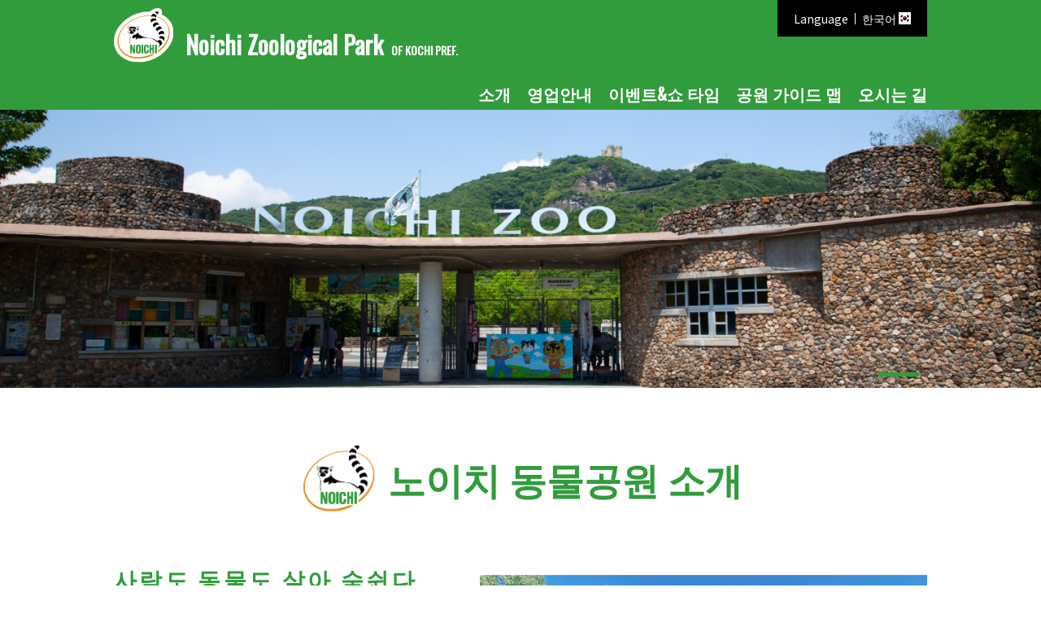

--- FILE ---
content_type: text/html; charset=utf-8
request_url: https://noichizoo.or.jp/kr/
body_size: 10109
content:
<!doctype html>
<html lang="ko">
<head>
<meta charset="utf-8">
<meta charset="UTF-8">



<title>고치 현립 노이치 동물공원</title>

<link rel="shortcut icon" href="/common/favicon.ico">
<link rel="apple-touch-icon" href="/common/apple-touch-icon.png">


<meta name="viewport" content="width=device-width, initial-scale=1.0">


<meta property="og:url" content="https://noichizoo.or.jp/kr/">
<meta property="og:site_name" content="のいち動物公園">
<meta property="og:title" content="고치 현립 노이치 동물공원">
<meta property="og:type" content="article">


<meta property="og:description" content="고치 현립 노이치 동물공원 오신 것을 환영합니다.사람도 동물도 살아 숨쉰다.">
<meta name="description" content="고치 현립 노이치 동물공원 오신 것을 환영합니다.사람도 동물도 살아 숨쉰다.">
<meta name="keywords" content="高知県立のいち動物公園">

<meta name="twitter:title" content="고치 현립 노이치 동물공원">


<meta name="twitter:card" content="summary">


<meta name="twitter:domain" content="noichizoo.or.jp">

<meta name="twitter:image" content="https://noichizoo.or.jp/archives/">












	<link rel="alternate" type="application/rss+xml" title="RSS 2.0" href="https://noichizoo.or.jp/kr/rss2.xml">
<link rel="stylesheet" href="/themes/system/css/normalize.css?date=20250519143341">
<link rel="stylesheet" href="/themes/system/css/acms-admin.min.css?date=20250519143341">
<link rel="stylesheet" href="/themes/noichizoo/css/acms.css?date=20210331155033">
<link rel="stylesheet" href="/themes/noichizoo/css/dest/site.css?date=20210331155034">

<!-- a-blog CMS -->

<link rel="preconnect" href="https://fonts.gstatic.com">
<link href="https://fonts.googleapis.com/css2?family=Noto+Sans+KR:wght@100;300;400;500;700;900&family=Noto+Sans+SC:wght@100;300;400;500;700;900&family=Noto+Sans+TC:wght@100;300;400;500;700;900&display=swap" rel="stylesheet"> 
<link href="https://fonts.googleapis.com/css2?family=Oswald&display=swap" rel="stylesheet">
<link rel="stylesheet" href="/themes/kr@noichizoo/assets/packages/fontawesome-free/css/all.min.css?date=20210430164516">
<link rel="stylesheet" href="/themes/kr@noichizoo/assets/css/app.css?date=20210430164504">
<link rel="stylesheet" href="/themes/kr@noichizoo/assets/packages/slick/slick.css?date=20210430164934">
<link rel="stylesheet" href="/themes/kr@noichizoo/assets/packages/slick/slick-theme.css?date=20210430164934">
	<script src="/js/library/jquery/jquery-3.6.1.min.js" charset="UTF-8"></script>

<script src="/acms.js?uaGroup=PC&amp;domains=noichizoo.or.jp&amp;jsDir=js/&amp;themesDir=/themes/&amp;bid=8&amp;bcd=kr&amp;jQuery=3.6.1&amp;jQueryMigrate=migrate-3.0.1&amp;mediaClientResize=on&amp;fulltimeSSL=1&amp;v=8a6fc0c6f5a1dcf2d8ca1eb3b5c7d817&amp;umfs=1G&amp;pms=1G&amp;mfu=20&amp;lgImg=width:1400&amp;jpegQuality=85&amp;mediaLibrary=on&amp;edition=professional&amp;urlPreviewExpire=48&amp;timemachinePreviewDefaultDevice=PC&amp;scriptRoot=/" charset="UTF-8" id="acms-js"></script>
<script src="/themes/system/js/modernizr.js?date=20250519143341"></script>
<script src="/themes/noichizoo/js/site.js?date=20210331155054" charset="UTF-8"></script>

<!-- 構造化データ -->
<!-- 構造化データ -->

<script type="application/ld+json">
{
	"@context": "http://schema.org",
	"@type": "BreadcrumbList",
	"itemListElement":
	[
	{
		"@type": "ListItem",
		"position": 1,
		"item":
		{
		"@id": "https://noichizoo.or.jp/kr/",
		"name": "韓国語"
		}
	}
	]
}
</script>


<script>
    ACMS.Ready(function() {
        ACMS.Config.aTableOption = [
            {
                label: "スクロールを促すテーブル",
                value: "c-table__default js-table-unit-scroll-hint"
            },
            {
                label: "スクロールするテーブル",
                value: "c-table__default acms-table-scrollable"
            },
            {
                label: "記事テーブル",
                value: "c-table__default"
            },
            {
                label: "1カラムテーブル",
                value: "c-table__one"
            },
        ];
    });
</script>

<script src="/themes/kr@noichizoo/assets/packages/jquery.easie/jquery.easie.js?date=20210430164932" defer></script>
<script src="/themes/kr@noichizoo/assets/packages/slick/slick.min.js?date=20210430164934" defer></script>
<script src="/themes/kr@noichizoo/assets/js/common.js?date=20210430164515" defer></script>



<!-- Google Tag Manager -->
<script>(function(w,d,s,l,i){w[l]=w[l]||[];w[l].push({'gtm.start':
new Date().getTime(),event:'gtm.js'});var f=d.getElementsByTagName(s)[0],
j=d.createElement(s),dl=l!='dataLayer'?'&l='+l:'';j.async=true;j.src=
'https://www.googletagmanager.com/gtm.js?id='+i+dl;f.parentNode.insertBefore(j,f);
})(window,document,'script','dataLayer','GTM-T636CSH');</script>
<!-- End Google Tag Manager -->

<script type="text/javascript" src="/js/dest/vendor.js?date=20250519143340" charset="UTF-8" async defer></script>
<script type="text/javascript" src="/js/dest/index.js?date=20250519143340" charset="UTF-8" async defer></script>
<meta name="generator" content="a-blog cms for professional" />
<meta name="csrf-token" content="b2f92efefbd25c76925c37fab1e0f1635130a4389f408ac7cbfadd77c01461c5"></head>

<body>
<div id="home" class="wrapper"> 
	<!-- ヘッダー --> 
	<!-- Google Tag Manager (noscript) -->
<noscript><iframe src="https://www.googletagmanager.com/ns.html?id=GTM-T636CSH"
height="0" width="0" style="display:none;visibility:hidden"></iframe></noscript>
<!-- End Google Tag Manager (noscript) -->

<header id="top" class="l-header">
	<div class="c-header__container">
		<div class="c-header__container--inner">
			<div class="c-header__ttl">
				<h1 class="c-header__logo"><a href="https://noichizoo.or.jp/kr/"><img src="/themes/kr@noichizoo/include/../assets/img/common/logo.svg" alt=""/><span>Noichi Zoological Park</span>OF KOCHI PREF.</a></h1>
			</div>
			<div class="c-header__right">
				<div class="c-header__lang-link">
					<div class="c-header__lang-link-box"> <a href="#">
						<div class="lang-ttl"><span class="lang-pc">Language</span><span class="lang-sp">Lang</span></div>
						<div class="lang-txt">한국어 <span class="lang-pc"><img src="https://noichizoo.or.jp/themes/kr@noichizoo/assets/img/common/icn-country.jpg" alt="한국어"/></span> </div>
						</a></div>
					<div class="c-header__lang-nav">
						<ul>
							<li><a href="https://noichizoo.or.jp/">日本語</a></li><li><a href="https://noichizoo.or.jp/en/">English</a></li>
							<li><a href="https://noichizoo.or.jp/cn-simplified/">简体中文</a></li>
							<li><a href="https://noichizoo.or.jp/cn/">繁體中文</a></li>
							
						</ul>
					</div>
				</div>
			</div>
		</div>
		<nav class="c-header__nav">
			<ul class="c-header__nav__list">
				<li class="c-header__nav__item"><a href="https://noichizoo.or.jp/kr/#about">소개</a></li>
				<li class="c-header__nav__item"><a href="https://noichizoo.or.jp/kr/#guide">영업안내</a></li>
				<li class="c-header__nav__item"><a href="https://noichizoo.or.jp/kr/#events">이벤트&amp;쇼 타임</a></li>
				<li class="c-header__nav__item"><a href="https://noichizoo.or.jp/kr/#map">공원 가이드 맵</a></li>
				<li class="c-header__nav__item"><a href="https://noichizoo.or.jp/kr/#access">오시는 길</a></li>
			</ul>
		</nav>
		<nav class="c-header__nav--sp">
			<div class="c-header__nav--sp__menu">
				<button class="hamburger hamburger--slider js-hamburger" type="button"> <span class="hamburger-box"> <span class="hamburger-inner"></span> <span class="hamburger-label">MENU</span> </span> </button>
			</div>
		</nav>
		<div class="c-header-sp__nav">
			<ul class="c-header-sp__nav--list">
				<li class="c-header-sp__nav--item c-ic-angle-right __anker"><a href="https://noichizoo.or.jp/kr/#about">소개</a></li>
				<li class="c-header-sp__nav--item c-ic-angle-right __anker"><a href="https://noichizoo.or.jp/kr/#guide/">영업안내</a></li>
				<li class="c-header-sp__nav--item c-ic-angle-right __anker"><a href="https://noichizoo.or.jp/kr/#events">이벤트&amp;쇼 타임</a></li>
				<li class="c-header-sp__nav--item c-ic-angle-right __anker"><a href="https://noichizoo.or.jp/kr/#map">공원 가이드 맵</a></li>
				<li class="c-header-sp__nav--item c-ic-angle-right __anker"><a href="https://noichizoo.or.jp/kr/#access"></a>오시는 길</li>
			</ul>
			<div class="c-header-sp__nav--sns">
				<p><a href="https://www.instagram.com/noichizoo.1/" target="_blank"><img src="https://noichizoo.or.jp/themes/kr@noichizoo/assets/img/common/sp-nav-instagram.png" alt="Instagram"/></a></p>
				<p><a href="https://twitter.com/noichizoo_staff" target="_blank"><img src="https://noichizoo.or.jp/themes/kr@noichizoo/assets/img/common/sp-nav-twitter.png" alt="Twitter"/></a></p>
				<p><a href="https://www.facebook.com/noichizoo.page" target="_blank"><img src="https://noichizoo.or.jp/themes/kr@noichizoo/assets/img/common/sp-nav-facebook.png" alt="facebook"/></a></p>
				<p><a href="https://www.youtube.com/user/noichizoo"><img src="https://noichizoo.or.jp/themes/kr@noichizoo/assets/img/common/sp-nav-youtube.png" alt="youtube"/></a></p>
			</div>
			<div class="c-header-sp__nav--address"> (우)781-5233 고치현 고난시 노이치초 오타니 738<br>
				전화: 0887-56-3500　팩스: 0887-56-3723　<br class="br_sp">
				이메일: noichizoo@k9.dion.ne.jp</div>
		</div>
	</div>
</header>
 
	
	<!-- ※管理用パーツ --> 
	



	<main class="l-main p-toppage">
		<div class="c-container">
			<section class="p-toppage__mainvisual" id="p-toppage__mainvisual">
				<ul class="p-toppage__mainvisual--slide">
					<li class="p-toppage__mainvisual--slide-item">
						<picture>
							<source media="(max-width: 767px)" srcset="https://noichizoo.or.jp/themes/kr@noichizoo/assets/img/index/mainvisual-sp.jpg">
							<img decoding="async" src="https://noichizoo.or.jp/themes/kr@noichizoo/assets/img/index/mainvisual.jpg" alt=""/></picture>
					</li>
				</ul>
			</section>
			<!-- /.mainvisual -->
			<div class="c-container__inner">
				<section class="p-toppage__about" id="about">
					<div class="p-toppage__about--main">
						<h2 class="p-toppage__about--ttl"><img decoding="async" src="https://noichizoo.or.jp/themes/kr@noichizoo/assets/img/common/logo.svg" alt=""/> 노이치 동물공원 소개</h2>
						<div class="p-toppage__about--main-lead">
							<div  class="p-toppage__about--main-lead-txtbox">
								<h3 class="p-toppage__about--main-lead-ttl">사람도 동물도 살아 숨쉰다</h3>
								<p>동물공원은 언제나 언제까지나 우리의 마음에 평온함을 안겨 줍니다.<br>
									동물들의 자연스러운 모습을 보고 있으면 마음이 순수해진다. 그런 느낌이 들지 않습니까?<br>
									그 사소한 표정이나 행동의 차이를 발견한다.<br>
									그런 것에서부터 동물들과의 만남이 시작됩니다.<br>
								동물들을 만나다 보면 언젠가는 반드시 마음이 통합니다.</p>
							</div>
							<div class="p-toppage__about--main-lead-img">
								<p><img decoding="async" src="https://noichizoo.or.jp/themes/kr@noichizoo/assets/img/index/img-about-main.jpg" alt=""/></p>
							</div>
						</div>
						<!-- /.p-toppage__about--main-lead -->
						
						<div class="p-toppage__about--main-subimg">
							<div class="p-toppage__about--main-subimg-item"> <img decoding="async" src="https://noichizoo.or.jp/themes/kr@noichizoo/assets/img/index/img-about-sub01.jpg" alt=""/> </div>
							<div class="p-toppage__about--main-subimg-item"> <img decoding="async" src="https://noichizoo.or.jp/themes/kr@noichizoo/assets/img/index/img-about-sub02.jpg" alt=""/> </div>
							<div class="p-toppage__about--main-subimg-item"> <img decoding="async" src="https://noichizoo.or.jp/themes/kr@noichizoo/assets/img/index/img-about-sub03.jpg" alt=""/> </div>
						</div>
						
						<!-- /.p-toppage__about--main-subimg --> 
					</div>
					<!-- /.p-toppage__about--main -->
					
					<div class="p-toppage__wrap--box02" id="guide">
						<h2 class="p-toppage__ttl01">영업시간&amp;입장료</h2>
						<div class="p-toppage__about--business-hours-box">
							<div class="p-toppage__about--business-hours-item">
								<h3 class="p-toppage__ttl02">개장시간</h3>
								<div class="p-toppage__about--business-hours-usually usually-wrap">
									<div class="usually-box __opentime">
										<p>오전 9시 30분~오후 5시</p>
										<p><span class="usually-small-txt"> (입장은 오후 4시까지)</span></p>
									</div>
								</div>
							</div>
							<div class="p-toppage__about--business-hours-item">
								<h3 class="p-toppage__ttl02">휴장일</h3>
								<div class="p-toppage__about--business-hours-usually usually-wrap">
									<div class="usually-box __closeddays">
										<p>매주월요일</p>
										<p><span class="usually-small-txt">(공휴일인 경우에는 그 다음날)</span></p>
									</div>
									<div class="usually-box __year-end">
										<p>연말연시</p>
										<p><span class="usually-small-txt">(12월 29일~1월 1일)</span></p>
									</div>
								</div>
							</div>
							<div class="p-toppage__about--business-hours-item">
								<h3 class="p-toppage__ttl02">주차장</h3>
								<div class="p-toppage__about--business-hours-usually usually-wrap">
									<div class="usually-box __parking">
										<p>무료</p>
										<p><span class="usually-small-txt">(무료, 보통차 300대·버스 10대)</span></p>
									</div>
								</div>
							</div>
						</div>
						<h2 class="p-toppage__ttl01">입장료</h2>
						<div class="p-toppage__about--prices-box">
							<div class="p-toppage__about--prices-item">
								<p>어른/470엔 ※18세 미만·고등학생/무료</p>
								<p>단체(유료 20명 이상)/370엔(20% 할인)</p>
							</div>
							<div class="p-toppage__about--prices-item">
								<div class="p-toppage__about--prices-pass">
									<dl>
										<dt>연간 입장권</dt>
										<dd>1,570 엔</dd>
									</dl>
								</div>
							</div>
						</div>
						<div class="p-toppage__about--rental-wrap">
							<h3 class="p-toppage__ttl03">대여 등</h3>
							<div class="p-toppage__about--rental-box">
								<div class="p-toppage__about--rental-item">
									<div class="service-photo"><img decoding="async" src="https://noichizoo.or.jp/themes/kr@noichizoo/assets/img/index/img-rental01.jpg" alt="Coin Lockers"/></div>
									<h4 class="service-ttl">물품 보관함/200엔 <span>(입구 게이트에서)</span></h4>
								</div>
								<div class="p-toppage__about--rental-item">
									<div class="service-photo"><img decoding="async" src="https://noichizoo.or.jp/themes/kr@noichizoo/assets/img/index/img-rental02.jpg" alt="Wheelchairs"/></div>
									<h4 class="service-ttl">휠체어(5대)<span>(무료, 입구 게이트에서)</span></h4>
								</div>
								<div class="p-toppage__about--rental-item">
									<div class="service-photo"><img decoding="async" src="https://noichizoo.or.jp/themes/kr@noichizoo/assets/img/index/img-rental03.jpg" alt="Strollers"/></div>
									<h4 class="service-ttl">유모차/200엔<span>(입구 게이트에서)</span></h4>
								</div>
								<div class="p-toppage__about--rental-item">
									<div class="service-photo"><img decoding="async" src="https://noichizoo.or.jp/themes/kr@noichizoo/assets/img/index/img-rental04.jpg" alt="Binoculars"/></div>
									<h4 class="service-ttl">쌍안경/무료<span>(동물 과학관으로)</span> </h4>
									<p class="service-txt">* 초등학생 이하는 보호자에게 대여해<br>
드립니다.</p>
								</div>
							</div>
						</div>
						<h3 class="p-toppage__ttl03">안내</h3>
						<div class="p-toppage__about--rules-box">
							<ul class="p-toppage__about--rules-list">
								<li>울타리 안이나 제지 표시가 있는 곳에는 들어가지 마십시오.</li>
								<li>동물에게 먹이를 주지 마십시오.</li>
								<li>애완동물을 데리고 입장할 수 없습니다. *보조견을 동반하고 입장하시는 경우에는 사전에 연락하시기 바랍니다.</li>
								<li>공이나 프리스비와 같은 놀이도구 및 확성기나 호루라기 등 큰 소리가 나는 물건은 사용을 삼가십시오.</li>
								<li>음식 반입은 자유이지만, 건물 내에서는 취식할 수 없습니다. 주류 반입을 삼가십시오.</li>
								<li>원내 금연에 협조 바랍니다.</li>
								<li>쓰레기는 가지고 돌아가는 등, 원내 미화에 협조해 주시기 바랍니다</li>
								<li>동물공원내에서는   금연하시기 바랍니다.</li>
							</ul>
						</div>
						<h3 class="p-toppage__ttl03">많은 이용 바랍니다</h3>
						<div class="p-toppage__about--rules-box">
							<ul class="p-toppage__about--rules-list">
								<li>수유실은 동물 과학관에 있습니다.</li>
								<li>화장실에는 유아 침대, 유아 의자, 다목적 시트가 설치되어 있습니다.</li>
								<li>유실물·분실물은 입구 게이트나 동물 과학관으로 연락하십시오</li>
								<li>미아·호출 방송은 입구 게이트나 동물 과학관으로 연락하십시오</li>
								<li>식사는 레스토랑 ‘라쿤’에서 하실 수 있습니다</li>
								<li>선물은 기프트 숍 ‘노이치고’에서 구입하실 수 있습니다<br>
								</li>
							</ul>
						</div>
					</div>
					<!-- /.p-toppage__wrap--box02 --> </section>
				<!-- /.p-toppage__about -->
				
				<section class="p-toppage__events" id="events">
					<h2 class="p-toppage__ttl01">이벤트&amp;쇼 타임</h2>
					<div class="p-toppage__events--box">
						<div class="p-toppage__events--box-item">
							<h3 class="p-toppage__ttl02">동물원의 내부 탐험</h3>
							<p><img decoding="async" src="https://noichizoo.or.jp/themes/kr@noichizoo/assets/img/index/img-events01.jpg" alt=""/></p>
							<p>평소에 볼 수 없는 동물공원의 내부<br>
								모습을 사육사가 안내해 드립니다.<br>
								매월 두번째 일요일 13시부터 40<br>
								분 정도.<br>
								접수 : 12시30분부터 선착순 20명
							</p>
						</div>
						<div class="p-toppage__events--box-item">
							<h3 class="p-toppage__ttl02"> 스콜타임,정글타임</h3>
							<p><img decoding="async" src="https://noichizoo.or.jp/themes/kr@noichizoo/assets/img/index/img-events02.jpg" alt=""/></p>
							<h4>스콜타임</h4>
							<p>약 3분간 비가 내립니다.<br>
								매일 11:00 ~ 14:00~<br>
							(1일 2회)</p>
							<h4>정글타임</h4>
							<p>정기적으로 안개를 피웁니다.<br>
								매일 10:30 11:30 12:30<br>
								13:30 14:30 15:30<br>
								16:00
							</p>
						</div>
					</div>
				</section>
				<!-- /.p-toppage__events -->



				<style>
					.p-toppage__feeding-times--box__txt {
						text-align: center;
					}
					table.c-table__one {
						border: 1px solid #319c3b;
						border-collapse: collapse;
						width: 100%;
						margin-bottom: 30px; }
					table.c-table__one th {
						background: #eaf6ec;
						font-weight: bold;
						font-size: 16px;
						text-align: left;
						color: #319c3b;
						padding: 16px 25px;
						border-bottom: 1px solid #319c3b; }
					table.c-table__one td {
						padding: 16px 25px;
						border-bottom: 1px solid #319c3b; }
					.p-toppage__feeding-times--box__table {
						padding: 20px 0 30px;
					}
				</style>
				<section class="p-toppage__feeding-times" id="feeding-times">
					<h2 class="p-toppage__ttl01">동물들의 식사시간</h2>
					<div class="p-toppage__feeding-times--box">
						<p class="p-toppage__feeding-times--box__txt">
							사정에 따라 변경•중지될 경우가 있습니다.우천 시에는 중지 될 경우가 있습니다.
						</p>
						<div class="p-toppage__feeding-times--box__table">
							<table class="c-table__one">
								<thead>
								<tr>
									<th>동물</th>
									<th>스케줄</th>
								</tr>
								</thead>
								<tbody>
								<tr>
									<td>침팬지</td>
									<td>10:40~ 토•일•공휴일</td>
								</tr>
					
								<tr>
									<td>말</td>
									<td>토 13:10~ 선착순30명<br>일•공휴일 11:30~ 선착순30명</td>
								</tr>
								<tr>
									<td>레드팬더</td>
									<td>11:50~ 토•일•공휴일</td>
								</tr>
								<tr>
									<td>동굴하이에나</td>
									<td>13:15~ 토•일•공휴일</td>
								</tr>
								<tr>
									<td>수달</td>
									<td>13:20~ 토•일•공휴일</td>
								</tr>
								<tr>
									<td>기린</td>
									<td>13:30~ 토•일•공휴일</td>
								</tr>
								<tr>
									<td>바다사자</td>
									<td>14:45~ 토•일•공휴일</td>
								</tr>
								<tr>
									<td>펭귄</td>
									<td>15:30~ 토•일•공휴일</td>
								</tr>
								</tbody>
							</table>


						</div>
					</div>
				</section>
				<!-- /.p-toppage__feeding-times -->




				
				<section class="p-toppage__map" id="map">
					<h2 class="p-toppage__ttl01">공원 가이드 맵</h2>
					<div class="box-illustmap"><img decoding="async" src="https://noichizoo.or.jp/themes/kr@noichizoo/assets/img/index/img-illustmap.png" alt="park map"/> </div>
					<div class="btn-pdf">
						<div class="btn-pdf-inner"><a href="https://noichizoo.or.jp/kr/media-download/1366/c6cbfa26fb96e9b6/" target="_blank"><img decoding="async" src="https://noichizoo.or.jp/themes/kr@noichizoo/assets/img/index/icn-pdf.png" alt="PDF"/>Leaflet（PDF）Download</a></div>
					</div>
				</section>
				<!-- /.p-park__map -->
				
				<section class="p-toppage__zoo">
					<div class="p-toppage__zoo--wrap">
						<h2 class="p-toppage__ttl03">온대의 숲</h2>
						<div class="p-toppage__zoo--img">
							<div class="p-toppage__zoo--img-item"> <img decoding="async" src="https://noichizoo.or.jp/themes/kr@noichizoo/assets/img/index/img-temperate01.jpg" alt=""/></div>
							<div class="p-toppage__zoo--img-item"> <img decoding="async" src="https://noichizoo.or.jp/themes/kr@noichizoo/assets/img/index/img-temperate02.jpg" alt=""/></div>
						</div>
						<div class="p-toppage__zoo--box">
							<div class="p-toppage__zoo--txt">
								<p>온대는 유럽에서 동남아,남미,북미 등 4계절의 변화가 확실한 지역에 분포하고 있습니다.그 온대의 숲에서는 댐을 만드는걸로 유명한 비버가 헤엄치거나 인기가 많은 레드팬더가 특기인 나무타기를 하는 모습이 보입니다. 또한 국내에서는 유일하게 수달의 3종비교전시를 하고 있어 수달이 헤엄치며 노는 모습을 즐길 수가 있습니다.</p>
							</div>
							<div class="p-toppage__zoo--animals">
								<h3 class="p-toppage__zoo--animals-ttl">전시 동물</h3>
								<ul class="p-toppage__zoo--animals-list"><li>아메리카비버</li>
									<li>수달</li>
									<li>레서팬더</li>
									<li>강치</li>
									<li>캐나다 호저</li>
									<li>물새</li>
								</ul>
							</div>
						</div>
						<!-- /.p-toppage__zoo--box --> 
						
					</div>
					<!-- /.p-toppage__zoo--wrap -->
					
					<div class="p-toppage__zoo--wrap">
						<h2 class="p-toppage__ttl03">열대의 숲</h2>
						<div class="p-toppage__zoo--img">
							<div class="p-toppage__zoo--img-item"> <img decoding="async" src="https://noichizoo.or.jp/themes/kr@noichizoo/assets/img/index/img-tropical01.jpg" alt=""/></div>
							<div class="p-toppage__zoo--img-item"> <img decoding="async" src="https://noichizoo.or.jp/themes/kr@noichizoo/assets/img/index/img-tropical02.jpg" alt=""/></div>
						</div>
						<div class="p-toppage__zoo--box">
							<div class="p-toppage__zoo--txt">
								<p>열대는 적도주변의 1년을 통해 기온이 높아 비가 많이 오는 지역이고 주로 동남아시아,아프리카,중남미로 분포합니다.그 열대의 숲에서는 광대한 전시장에서 사회행동을 보여주는 침팬지의 무리나 지상 10m의 타워를 다이나믹하게 팔로 건너가는 흰손긴팔원숭이,동굴내를 떼를 지으면서 날아다니는 큰박쥐등을 보실 수 있습니다.</p>
							</div>
							<div class="p-toppage__zoo--animals">
								<h3 class="p-toppage__zoo--animals-ttl">전시 동물</h3>
								<ul class="p-toppage__zoo--animals-list">
									<li>이집트과일박쥐</li>
									<li>흰손긴팔원숭이</li>
									<li>플라멩고</li>
									<li>호랑꼬리여우원숭이</li>
									<li>침팬지</li>
									<li>청금강앵무</li>
									<li>킨카주 너구리</li>
									<li>원숭이 올빼미</li>
								</ul>
							</div>
						</div>
						<!-- /.p-toppage__zoo--box --> 
						
					</div>
					<!-- /.p-toppage__zoo--wrap -->
					
					<div class="p-toppage__zoo--wrap">
						<h2 class="p-toppage__ttl03">아프리카,호주존</h2>
						<div class="p-toppage__zoo--img">
							<div class="p-toppage__zoo--img-item"> <img decoding="async" src="https://noichizoo.or.jp/themes/kr@noichizoo/assets/img/index/img-africa01.jpg" alt=""/></div>
							<div class="p-toppage__zoo--img-item"> <img decoding="async" src="https://noichizoo.or.jp/themes/kr@noichizoo/assets/img/index/img-africa02.jpg" alt=""/></div>
						</div>
						<div class="p-toppage__zoo--box">
							<div class="p-toppage__zoo--txt">
								<p>노이치동물공원을 상징하는 산포산을 배경으로 보실 수 있는 사바나대전시장에서는 느긋하게 풀을 먹으면서 지내는 기린과 얼룩말을 전망데크나 휴계소 등 여러곳에서 관람하실수 있습니다.또한 움직이지 않은 새로 유명하며 유니크한 얼굴을 가진 넓적부리황새,잔디위에서 뛰어다니며 육아낭 안에서 아기를 키우는 캥거루등 볼거리가 많습니다.</p>
							</div>
							<div class="p-toppage__zoo--animals">
								<h3 class="p-toppage__zoo--animals-ttl">전시 동물</h3>
								<ul class="p-toppage__zoo--animals-list"><li>그물무늬기린</li>
									<li>왕캥거루</li>
									<li>맨드릴</li>
									<li>미어캣</li>
									<li>그랜트얼룩말</li>
									<li>붉은목왈라비</li>
									<li>케이프배런기러기</li>
									<li>흰배느시</li>
									<li>넙적부리황새</li>
									<li>점박이하이에나</li>
								</ul>
							</div>
						</div>
						<!-- /.p-toppage__zoo--box --> 
						
					</div>
					<!-- /.p-toppage__zoo--wrap -->
					
					<div class="p-toppage__zoo--wrap">
						<h2 class="p-toppage__ttl03">정글뮤지엄</h2>
						<div class="p-toppage__zoo--img">
							<div class="p-toppage__zoo--img-item"> <img decoding="async" src="https://noichizoo.or.jp/themes/kr@noichizoo/assets/img/index/img-jungle01.jpg" alt=""/></div>
							<div class="p-toppage__zoo--img-item"> <img decoding="async" src="https://noichizoo.or.jp/themes/kr@noichizoo/assets/img/index/img-jungle02.jpg" alt=""/></div>
						</div>
						<div class="p-toppage__zoo--box">
							<div class="p-toppage__zoo--txt">
								<p>지상2층 지하1층까지 있는 국내최대급 열대우림관에서는 나무위나 지상에 사는 조류,포유류 부터 물속에 사는 파충류•어류등 중남미와 동남아시아에 서식하는 개성적인 동물들을 전시하고 있습니다.마치 열대우림 같은 스콜이나 안개를 재현할 수 있는 시스템도 있어 정글을 헤매는 것 같은 체험을 할 수가 있습니다.</p>
							</div>
							<div class="p-toppage__zoo--animals">
								<h3 class="p-toppage__zoo--animals-ttl">전시 동물</h3>
								<ul class="p-toppage__zoo--animals-list">
									<li>남부작은개미핥기</li>
									<li>카피 바라</li>
									<li>긴코너구리</li>
									<li>두발가락 나무늘보</li>
									<li>말레이곰</li>
									<li>문조 / 홍라운</li>
									<li>구름무늬표범</li>
									<li>빈투롱</li>
									<li>큰부리새</li>
								</ul>
							</div>
						</div>
						<!-- /.p-toppage__zoo--box --> 
						
					</div>
					<!-- /.p-toppage__zoo--wrap -->
					
					<div class="p-toppage__zoo--wrap">
						<h2 class="p-toppage__ttl03">어린이 동물원</h2>
						<div class="p-toppage__zoo--img">
							<div class="p-toppage__zoo--img-item"> <img decoding="async" src="https://noichizoo.or.jp/themes/kr@noichizoo/assets/img/index/img-children01.jpg" alt=""/></div>
							<div class="p-toppage__zoo--img-item"> <img decoding="async" src="https://noichizoo.or.jp/themes/kr@noichizoo/assets/img/index/img-children02.jpg" alt=""/></div>
						</div>
						<div class="p-toppage__zoo--box">
							<div class="p-toppage__zoo--txt">
								<p>이곳에는 2종류의 펭귄, 프레리도그, 난장이 조랑말 등을 전시하고 있습니다.<br>
									　프레리도그 전시장은 지하 터널을 통과해서 돔 안으로 얼굴을 내밀면, 그들의 세계로 빠져들게 됩니다. 같은 눈높이에서 귀여운 행동을 살짝 들여다보십시오.<br>
								　펭귄 전시장에서는 실내 전시하는 황제펭귄이 유리 너머로 날렵하게 헤엄치는 박력 만점의 모습에 넋을 잃고 보아버립니다.</p>
							</div>
							<div class="p-toppage__zoo--animals">
								<h3 class="p-toppage__zoo--animals-ttl">전시 동물</h3>
								<ul class="p-toppage__zoo--animals-list"><li>프레리도그</li>
									<li>펭귄</li>
									<li>일본다람쥐</li>
									<li>마멋</li>
									<li>미니렉스</li>
									<li>말</li>
									<li>가시올빼미</li>
								</ul>
							</div>
						</div>
						<!-- /.p-toppage__zoo--box --> 
						
					</div>
					<!-- /.p-toppage__zoo--wrap -->
					
					<div class="p-toppage__zoo--wrap">
						<h2 class="p-toppage__ttl03">동물과학관</h2>
						<div class="p-toppage__zoo--img">
							<div class="p-toppage__zoo--img-item"> <img decoding="async" src="https://noichizoo.or.jp/themes/kr@noichizoo/assets/img/index/img-zoological01.jpg" alt=""/></div>
							<div class="p-toppage__zoo--img-item"> <img decoding="async" src="https://noichizoo.or.jp/themes/kr@noichizoo/assets/img/index/img-zoological02.jpg" alt=""/></div>
						</div>
						<div class="p-toppage__zoo--box">
							<div class="p-toppage__zoo--txt">
								<p>1층은 기획전시를 수시 하고 있으며 동물시어터에서는 비디오상영을 하고 있습니다.</p>
								<p>2층에는 얼룩말이나 곰같은 동물의 신체능력을 체험할 수 있는 코너와 도서코너도 있습니다.</p>
								<p>일본재래 수달의 박제와 골격 표본 등을 상설전지하고 있습니다.</p>
								<p>또한 같은 건물에 매점과 식당도 있습니다.<br>
								</p>
							</div>
						</div>
						<!-- /.p-toppage__zoo--box --> 
						
					</div>
					<!-- /.p-toppage__zoo--wrap -->
					
					<div class="p-toppage__zoo--wrap">
						<div class="p-toppage__zoo--other">
							<h2 class="p-toppage__zoo--other-ttl">동물 시어터</h2>
							<div class="p-toppage__zoo--other-txt">
								<p>야생동물의 생태, 고치현의 자연 소개 등을 9면 멀티 스크린으로 상영합니다.<br>
									-상영시간-<br>
								평일 11:05~15:05(1시간 간격), 토・일・공휴일 11:05~15:35, 12:05~14:35(30분 간격)</p>
							</div>
						</div>
						<div class="p-toppage__zoo--other">
							<h2 class="p-toppage__zoo--other-ttl">동물 Q&amp;A</h2>
							<div class="p-toppage__zoo--other-txt">
								<p>동물에 관한 어려운 문제를 출제하고, 게임식으로 즐길 수 있는 코너입니다.<br>
								여러분은 퀴즈 박사가 될 수 있을까요?</p>
							</div>
						</div>
						<div class="p-toppage__zoo--other">
							<h2 class="p-toppage__zoo--other-ttl">동물 파노라마 월드</h2>
							<div class="p-toppage__zoo--other-txt">
								<p>버튼 하나로 지구상 동물들의 서식 상황을 알 수 있습니다.</p>
							</div>
						</div>
						<div class="p-toppage__zoo--other">
							<h2 class="p-toppage__zoo--other-ttl">도서 코너</h2>
							<div class="p-toppage__zoo--other-txt">
								<p>동물을 비롯하여 자연과학에 관한 책들이 많이 비치되어 있습니다.</p>
							</div>
						</div>
						<div class="p-toppage__zoo--other">
							<h2 class="p-toppage__zoo--other-ttl">멸종되어 가는 동물들</h2>
							<div class="p-toppage__zoo--other-txt">
								<p>멸종된 동물로부터 현재 상황까지를 알 수 있는 전시물입니다.</p>
							</div>
						</div>
					</div>
					<!-- /.p-toppage__zoo--wrap -->
					
					<div class="p-toppage__zoo--wrap">
						<div class="p-toppage__zoo--shops">
							<div class="p-toppage__zoo--shops-item">
								<h2 class="p-toppage__ttl03">Restaurant 레스토랑 「라쿤」</h2>
								<div class="p-toppage__zoo--shops-img"><img decoding="async" src="https://noichizoo.or.jp/themes/kr@noichizoo/assets/img/index/img-restaurant.jpg"  alt=""/></div>
								<div class="p-toppage__zoo--shops-txt">
									<p>영업시간 11:00~15:00 (마지막 주문 14:30)</p>
								</div>
							</div>
							<div class="p-toppage__zoo--shops-item">
								<h2 class="p-toppage__ttl03">Gift Shop　매점 「노이치고」</h2>
								<div class="p-toppage__zoo--shops-img"><img decoding="async" src="https://noichizoo.or.jp/themes/kr@noichizoo/assets/img/index/img-giftshop.jpg"  alt=""/></div>
							</div>
						</div>
					</div>
					<!-- /.p-toppage__zoo--wrap --> 
					
				</section>
				<!-- /.p-toppage__zoo -->
				
				<section class="p-toppage__access" id="access">
					<h2 class="p-toppage__ttl01">오시는 길</h2>
					<h3 class="p-toppage__ttl03">비행기</h3>
					<p class="p-toppage__access--img"><img decoding="async" src="https://noichizoo.or.jp/themes/kr@noichizoo/assets/img/index/img-access-air.png"  alt=""/></p>
					<div class="p-toppage__access--flight">
						<h4 class="p-toppage__access--flight-ttl">직행</h4>
						<ul class="p-toppage__access--flight-list">
							<li>도쿄  1시간 20분-1시간 30분</li>
							<li>오사카 45분-50분</li>
							<li>고베 45분-50분</li>
							<li>후쿠오카 50분-55분</li>
							<li>나고야 1시간</li>
						</ul>
					</div>
					<!-- /.p-toppage__access--txt -->
					
					<h3 class="p-toppage__ttl03">열차</h3>
					<p class="p-toppage__access--img"><img decoding="async" src="https://noichizoo.or.jp/themes/kr@noichizoo/assets/img/index/img-access-train.png"  alt=""/></p>
					<div class="p-toppage__access--txt">
						<p>도사쿠로시오 철도 고멘•나하리선 노이치역에서 하차하면 도보로 20분</p>
					</div>
					<h3 class="p-toppage__ttl03">자동차</h3>
					<p class="p-toppage__access--img"><img decoding="async" src="https://noichizoo.or.jp/themes/kr@noichizoo/assets/img/index/img-access-car.png"  alt=""/></p>
					<div class="p-toppage__access--txt">
						<p>고치 자동차도로 난코쿠IC에서 자동차로 20분<br>
						고치료마 공항에서 자동차로 10분</p>
					</div>
					<div class="p-toppage__access--map">
						<iframe src="https://www.google.com/maps/embed?pb=!1m14!1m8!1m3!1d3324.338238488563!2d133.7060557!3d33.5705662!3m2!1i1024!2i768!4f13.1!3m3!1m2!1s0x3551fdf9c775e8d1%3A0xec5b455ef59a995!2sNoichi%20Zoological%20Park%20of%20the%20Kochi%20Prefecture!5e0!3m2!1sko!2sjp!4v1619772548161!5m2!1sko!2sjp" width="600" height="450" style="border:0;" allowfullscreen="" loading="lazy"></iframe>
					</div>
					<!-- /.p-toppage__access--map --> </section>
				<!-- /.p-toppage__access --> 
			</div>
			<!-- /.c-container__inner --> 
		</div>
		<!-- /.c-container --> 
		
	</main>
	
	<!-- 確認用テンプレート --> 
	
 
	
	<!-- フッター --> 
	<footer class="l-footer">
    <div class="c-pagetop"><a href="#home"><img src="https://noichizoo.or.jp/themes/kr@noichizoo/assets/img/common/pagetop.png" alt=""/></a></div>

        <div class="c-footer__box">
        
                <h2 class="c-footer__logo"><a href="https://noichizoo.or.jp/kr/"><img src="/themes/kr@noichizoo/include/../assets/img/common/logo.svg" alt=""/><span>Noichi ZooLogical Park</span>OF KOCHI PREF.</a></h2>
                <div class="c-footer__address">(우)781-5233 고치현 고난시 노이치초 오타니 738<br>
           	전화: 0887-56-3500　팩스: 0887-56-3723　<br class="br_sp">
           	이메일: info@noichizoo.or.jp</div>
 

        
    </div>
    <div class="c-footer__copyright">&copy; Noichi Zoological Park of Kochi Prefecture.</div>
</footer> </div>
<!-- /.wrapper --> 

<script src="/themes/kr@noichizoo/assets/js/top.js?date=20210430164515" defer></script>
</body>
</html>


--- FILE ---
content_type: text/css
request_url: https://noichizoo.or.jp/themes/noichizoo/css/dest/site.css?date=20210331155034
body_size: 13448
content:
@charset "UTF-8";
/* ------------------------------
　　ベース
------------------------------ */
body {
  color: #333;
  font-family: -apple-system,BlinkMacSystemFont,Segoe UI,Roboto,Helvetica Neue,Arial, Hiragino Kaku Gothic Pro,Meiryo,sans-serif;
  background: #FFF;
  font-size: 14px; }

/* リンクの設定 */
a {
  color: #006DD9;
  text-decoration: none;
  border: none; }

a:visited {
  color: #7F5AD7;
  text-decoration: none; }

a:active {
  color: #006DD9;
  text-decoration: none; }

a:hover {
  color: #006DD9;
  text-decoration: underline; }

/* コンテナー */
.acms-container {
  max-width: 1140px;
  padding-right: 10px;
  padding-left: 10px;
  padding-right: calc(10px + constant(safe-area-inset-right));
  padding-left: calc(10px + constant(safe-area-inset-left)); }
  .acms-container .acms-container {
    padding: 0; }

.narrow-container {
  max-width: 960px;
  margin: 0 auto;
  padding-right: 10px;
  padding-left: 10px;
  padding-right: calc(10px + constant(safe-area-inset-right));
  padding-left: calc(10px + constant(safe-area-inset-left)); }

/* ------------------------------
　　アニメーション
------------------------------ */
@keyframes fade-in {
  0% {
    display: none;
    opacity: 0; }
  20% {
    display: block;
    opacity: 0; }
  100% {
    display: block;
    opacity: 1; } }
@-moz-keyframes fade-in {
  0% {
    display: none;
    opacity: 0; }
  20% {
    display: block;
    opacity: 0; }
  100% {
    display: block;
    opacity: 1; } }
@-webkit-keyframes fade-in {
  0% {
    display: none;
    opacity: 0; }
  20% {
    display: block;
    opacity: 0; }
  100% {
    display: block;
    opacity: 1; } }
/* ------------------------------
　　バナー
------------------------------ */
.banner {
  margin: 0;
  padding: 0;
  list-style: none; }
  .banner a {
    display: block;
    -webkit-transition: opacity 0.25s ease-out;
    transition: opacity 0.25s ease-out; }
    .banner a:hover {
      opacity: 0.75; }

.banner-list-item {
  margin: 0 0 20px 0; }

/* ------------------------------
　　ボタン
------------------------------ */
.btn {
  background: #999;
  border: 0;
  color: #FFF;
  font-weight: bold;
  line-height: 1.3;
  border: 0;
  display: inline-block;
  padding: 6px 15px;
  border-radius: 3px; }
  .btn:hover, .btn:visited {
    color: #FFF;
    text-decoration: none; }
  .btn:focus, .btn:active {
    color: #FFF;
    box-shadow: inset 0px 1px 3px 0px rgba(0, 0, 0, 0.5); }
  .btn:hover {
    color: #FFF;
    background-color: #999;
    background-image: linear-gradient(to bottom, #C1C1C1, #999); }
  .btn:active, .btn:focus {
    background: #878787; }

/* ボタン　色付き */
.btn-attention {
  background: #FF9A00;
  border: 0;
  color: #FFF;
  font-weight: bold;
  line-height: 1.3;
  border: 0;
  display: inline-block;
  padding: 6px 15px;
  border-radius: 3px; }
  .btn-attention:hover, .btn-attention:visited {
    color: #FFF;
    text-decoration: none; }
  .btn-attention:focus, .btn-attention:active {
    color: #FFF;
    box-shadow: inset 0px 1px 3px 0px rgba(0, 0, 0, 0.5); }
  .btn-attention:hover {
    color: #FFF;
    background-color: #FF9A00;
    background-image: linear-gradient(to bottom, #FDD87D, #FF9A00); }
  .btn-attention:active, .btn-attention:focus {
    background: #EDA800; }

/* ボタンサイズ大 */
.btn-large {
  background: #999;
  color: #FFF;
  font-weight: bold;
  line-height: 1.3;
  border: 0;
  display: inline-block;
  padding: 15px 20px;
  text-align: center;
  border-radius: 5px;
  font-size: 20px;
  box-sizing: border-box;
  -webkit-transition: background-color 0.25s linear;
  transition: background-color 0.25s linear; }
  .btn-large:hover, .btn-large:visited {
    color: #FFF;
    text-decoration: none; }
  .btn-large:focus, .btn-large:active {
    color: #FFF;
    box-shadow: inset 0px 1px 3px 0px rgba(0, 0, 0, 0.5); }
  .btn-large:hover {
    background: #777; }
  .btn-large:active, .btn-large:focus {
    background: #878787; }

/* ボタンサイズ大 色付き */
.btn-attention-large {
  background: #FF9A00;
  color: #FFF;
  font-weight: bold;
  line-height: 1.3;
  border: 0;
  display: inline-block;
  padding: 15px 20px;
  text-align: center;
  border-radius: 5px;
  font-size: 20px;
  box-sizing: border-box;
  -webkit-transition: background-color 0.25s linear;
  transition: background-color 0.25s linear; }
  .btn-attention-large:hover, .btn-attention-large:visited {
    color: #FFF;
    text-decoration: none; }
  .btn-attention-large:focus, .btn-attention-large:active {
    color: #FFF;
    box-shadow: inset 0px 1px 3px 0px rgba(0, 0, 0, 0.5); }
  .btn-attention-large:hover {
    background: #FF7E00; }
  .btn-attention-large:active, .btn-attention-large:focus {
    background: #EDA800; }

/* デスクトップ：最大360pxボタン */
.btn-block-large {
  width: 100%;
  background: #999;
  color: #FFF;
  font-weight: bold;
  line-height: 1.3;
  border: 0;
  display: inline-block;
  padding: 15px 20px;
  text-align: center;
  border-radius: 5px;
  font-size: 20px;
  box-sizing: border-box;
  -webkit-transition: background-color 0.25s linear;
  transition: background-color 0.25s linear; }
  .btn-block-large:hover, .btn-block-large:visited {
    color: #FFF;
    text-decoration: none; }
  .btn-block-large:focus, .btn-block-large:active {
    color: #FFF;
    box-shadow: inset 0px 1px 3px 0px rgba(0, 0, 0, 0.5); }
  .btn-block-large:hover {
    background: #777; }
  .btn-block-large:active, .btn-block-large:focus {
    background: #878787; }

/* デスクトップ：最大360pxボタン 色付き */
.btn-attention-block-large {
  width: 100%;
  background: #FF9A00;
  color: #FFF;
  font-weight: bold;
  line-height: 1.3;
  border: 0;
  display: inline-block;
  padding: 15px 20px;
  text-align: center;
  border-radius: 5px;
  font-size: 20px;
  box-sizing: border-box;
  -webkit-transition: background-color 0.25s linear;
  transition: background-color 0.25s linear; }
  .btn-attention-block-large:hover, .btn-attention-block-large:visited {
    color: #FFF;
    text-decoration: none; }
  .btn-attention-block-large:focus, .btn-attention-block-large:active {
    color: #FFF;
    box-shadow: inset 0px 1px 3px 0px rgba(0, 0, 0, 0.5); }
  .btn-attention-block-large:hover {
    background: #FF7E00; }
  .btn-attention-block-large:active, .btn-attention-block-large:focus {
    background: #EDA800; }

@media (min-width: 768px) {
  .btn-block-large {
    max-width: 360px; }

  .btn-attention-block-large {
    max-width: 360px; } }
@media (max-width: 767px) {
  .btn-search-block {
    display: block;
    width: 100%;
    max-width: 360px;
    margin: 0 auto;
    padding: 15px 20px;
    font-size: 20px; } }
/* ボーダーボタン */
.home-btn {
  margin: 20px auto 10px; }

.btn-border {
  display: inline-block;
  padding: 7px 10px;
  color: #333;
  border: 1px solid #CCC;
  border-radius: 4px;
  font-size: 16px; }
  .btn-border [class*='acms-icon-'] {
    color: #CCC;
    font-size: 14px; }
  .btn-border:hover {
    text-decoration: none; }

/* ------------------------------
　　カード
------------------------------ */
.card {
  margin: 0 0 40px 0;
  padding: 0;
  list-style: none;
  border-left: 1px solid #E5E5E5; }

.card-item {
  border-top: 1px solid #E5E5E5;
  border-right: 1px solid #E5E5E5;
  border-bottom: 1px solid #E5E5E5; }

.card-link {
  display: block;
  margin: 0 -10px;
  padding: 10px;
  color: #333; }
  .card-link:hover {
    text-decoration: none;
    background: #EEE;
    -webkit-transition: background-color 0.25s linear;
    transition: background-color 0.25s linear; }
  .card-link:hover, .card-link:visited, .card-link:active, .card-link:focus {
    color: #333; }

.card-img {
  margin: 0 0 10px 0; }

.card-title {
  margin: 0;
  font-size: 16px;
  font-weight: bold; }

.card-detail {
  font-size: 13px; }

/* ------------------------------
　　ヘッドライン
------------------------------ */
.headline-item {
  line-height: 1.5; }

.headline-link {
  color: #333;
  -webkit-transition: background-color 0.25s ease-out;
  transition: background-color 0.25s ease-out; }
  .headline-link:hover, .headline-link:visited, .headline-link:active, .headline-link:focus {
    color: #333; }
  .headline-link:hover {
    padding: 10px;
    background: #F1F1F1; }

.headline-title {
  margin: 0 10px; }

@media screen and (max-width: 479px) {
  /* 画面幅が小さいとき */
  /* ヘッドライン */
  .headline-title {
    display: block;
    margin: 0; } }
/* ------------------------------
　　リスト
------------------------------ */
@media screen and (min-width: 768px) {
  /* リスト */
  a.list-link.acms-list-group-item {
    padding: 10px 20px 10px 10px;
    -webkit-transition: padding 0.15s ease-out;
    transition: padding 0.15s ease-out; }
    a.list-link.acms-list-group-item:hover {
      padding: 10px 10px 10px 20px;
      -webkit-transition: padding 0.25s ease-out;
      transition: padding 0.25s ease-out; }

  /* ラベルがあったとき */
  a.list-link.acms-list-group-label-parent {
    padding: 10px 30px 10px 10px;
    -webkit-transition: padding 0.15s ease-out;
    transition: padding 0.15s ease-out; }
    a.list-link.acms-list-group-label-parent:hover {
      padding: 10px 30px 10px 20px; } }
/* 検索結果 */
.list-results-wrap {
  margin: 15px 0 15px 0;
  padding: 10px;
  border: 1px solid #CCC; }

.list-results-heading {
  margin: 0 0 10px 0;
  padding: 5px;
  background: #E5E5E5; }

.list-results {
  position: relative;
  margin: 0; }

.list-results-item {
  position: absolute;
  width: 100px; }

.list-results-detail {
  margin: 0;
  padding: 0 0 0 100px;
  font-weight: bold; }

/* ------------------------------
　　各モジュール
------------------------------ */
.module-section {
  margin: 0 0 30px 0; }

/* タイトル */
.module-header {
  position: relative;
  margin: 0;
  padding: 5px 0;
  color: #333;
  border-bottom: 2px solid #333; }
  .module-header + .thumbnail, .module-header + .summary-default, .module-header + .entry-column, .module-header + .card, .module-header + .search-form, .module-header + .banner {
    margin-top: 10px; }

.module-heading {
  margin: 0;
  font-size: 18px; }
  .module-heading [class*="acms-icon-"] {
    margin: 0 10px 0 0;
    vertical-align: baseline; }

a.module-index-link {
  position: absolute;
  right: 0;
  bottom: 5px;
  color: #333;
  font-size: 16px; }
  a.module-index-link [class*='acms-icon-'] {
    color: #CCC;
    font-size: 14px; }

/* カスタムフィールドグループ */
.group-list {
  padding: 0 10px;
  list-style: none; }

/* 行揃えの設定 */
/* 見出し */
.heading-align-left .group-heading {
  text-align: left; }
.heading-align-center .group-heading {
  text-align: center; }
.heading-align-right .group-heading {
  text-align: right; }

/* 概要文 */
.detail-align-left .group-detail {
  text-align: left; }
.detail-align-center .group-detail {
  text-align: center; }
.detail-align-right .group-detail {
  text-align: right; }

/* ボタン */
.btn-align-left .group-btn-wrap {
  text-align: left; }
.btn-align-center .group-btn-wrap {
  text-align: center; }
.btn-align-right .group-btn-wrap {
  text-align: right; }

/* ------------------------------
　　ページタイトル
------------------------------ */
.page-title-wrapper {
  position: relative;
  display: table;
  width: 100%;
  height: 100px;
  color: #FFF;
  background: url("../../images/bg_other.jpg") #333 no-repeat center;
  background-size: cover; }

.page-title-filter {
  position: absolute;
  top: 0;
  right: 0;
  bottom: 0;
  left: 0;
  background: rgba(0, 0, 0, 0.5); }

.page-title-inner {
  position: relative;
  display: table-cell;
  padding: 15px 0;
  vertical-align: middle; }

.page-title {
  margin: 0 0 10px 0;
  font-size: 30px;
  font-weight: bold;
  line-height: 1.2; }
  .page-title a {
    color: #FFF; }

.page-description {
  margin: 10px 0;
  font-size: 16px;
  line-height: 1.5; }

@media (min-width: 768px) {
  .page-title-wrapper {
    height: 270px; } }
/* ------------------------------
　　ページャー
------------------------------ */
.pager {
  margin: 0 -5px 50px -5px;
  padding: 0;
  text-align: center;
  list-style: none; }
  .pager li {
    display: inline-block;
    margin: 0 5px; }
    .pager li.cur {
      /* 現在いる位置 */
      padding: 5px 20px;
      color: #FFF;
      background: #767676;
      border-radius: 3px; }

.pager-link {
  display: block;
  padding: 5px 20px;
  color: #333;
  background: #E5E5E5;
  border-radius: 3px; }
  .pager-link:visited, .pager-link:focus, .pager-link:active {
    color: #333; }
  .pager-link:hover {
    color: #FFF;
    text-decoration: none;
    background: #333; }

.pager-link-forward {
  float: right; }

.pager-link-prev {
  float: left; }

@media screen and (min-width: 768px) {
  .pager-link {
    padding: 5px 10px; }

  .pager li.cur {
    /* 現在いる位置 */
    padding: 5px 10px; } }
/* 前後リンク */
.serial-nav {
  margin: -25px 0 60px 0;
  padding: 0;
  list-style: none; }
  .serial-nav .serial-nav-item {
    display: block;
    float: none; }
  .serial-nav .serial-nav-item-prev {
    text-align: left; }
  .serial-nav .serial-nav-item-next {
    text-align: right; }
  .serial-nav a {
    display: block;
    padding: 25px 0;
    color: #333;
    border-bottom: 1px solid #E5E5E5; }
    .serial-nav a:hover, .serial-nav a:visited, .serial-nav a:focus, .serial-nav a:active {
      color: inherit;
      text-decoration: none; }
    .serial-nav a:hover {
      background: #E5E5E5; }

@media screen and (min-width: 768px) {
  .serial-nav {
    margin: 0 0 60px 0;
    border: 0; }
    .serial-nav .serial-nav-item-prev {
      float: left; }
    .serial-nav .serial-nav-item-next {
      float: right; }
    .serial-nav a {
      display: inline;
      border: 0; }
      .serial-nav a:hover {
        text-decoration: underline;
        background: 0; } }
/* ------------------------------
　　検索フォーム
------------------------------ */
.search-form .btn-search {
  padding: 10px 20px;
  color: #FFF;
  background: #333;
  border: 1px solid #333;
  border-radius: 0 4px 4px 0;
  filter: none;
  /* IEでのグラデーションを上書き */
  font-size: 16px; }
  .search-form .btn-search:hover, .search-form .btn-search:active, .search-form .btn-search:focus {
    background: #666; }
.search-form input[type="search"] {
  height: 40px;
  padding: 9px 10px;
  font-size: 16px;
  box-sizing: border-box; }

input[type="search"].search-form-input {
  padding-top: 5px;
  padding-bottom: 4px;
  font-size: 20px;
  box-sizing: border-box; }

/* ------------------------------
　　スライダー
------------------------------ */
.slick-slider {
  padding: 0 0 12px 0; }
  .slick-slider img {
    margin: 0 auto; }

.fix-height {
  height: 300px;
  /* はじめのちらつき防止 */
  overflow: hidden;
  /* はじめのちらつき防止 */ }

.slick-slide:hover {
  cursor: pointer; }

.slick-list:focus:focus {
  position: relative; }
  .slick-list:focus:focus:before {
    position: absolute;
    top: 0;
    right: 0;
    bottom: 0;
    left: 0;
    z-index: -1;
    border: 2px dotted #00c2ff;
    content: ""; }

.js-slider .slick-list:focus {
  position: relative; }
  .js-slider .slick-list:focus:before {
    position: absolute;
    top: 0;
    right: 0;
    bottom: 0;
    left: 0;
    z-index: 1;
    border: 2px dotted #00c2ff;
    content: ""; }

.main-slider-image {
  height: 300px;
  background: no-repeat center #333;
  background-size: cover; }
  .main-slider-image a:hover {
    text-decoration: none; }

.main-slider-text-outer {
  height: 100%; }

.main-slider-text-wrap {
  display: table;
  width: 100%;
  height: 100%; }

.main-slider-text-inner {
  display: table-cell;
  padding: 0 20px;
  text-align: center;
  vertical-align: middle; }

.main-slider-main-copy {
  margin: 0;
  color: #FFF;
  font-weight: bold;
  font-size: 24px; }

.main-slider-side-copy {
  margin: 0;
  color: #FFF;
  font-size: 16px; }

/* ちらつき防止 */
.slick-track,
.slick-list {
  -webkit-transform: translateZ(0);
  -webkit-perspective: 1000; }

/* 矢印ナビゲーション */
.slick-prev,
.slick-next {
  position: absolute;
  top: 50%;
  display: block;
  width: 19px;
  height: 60px;
  margin-top: -29px;
  padding: 0;
  color: transparent;
  font-size: 0;
  line-height: 0;
  background: transparent;
  border: none;
  outline: none;
  cursor: pointer; }
  .slick-prev:focus,
  .slick-next:focus {
    border: 1px dotted #FFF; }

.slick-prev {
  left: 10px;
  background: url("../../images/marker/icon_white_arrow_left.png") no-repeat; }

.slick-next {
  right: 10px;
  background: url("../../images/marker/icon_white_arrow_right.png") no-repeat; }

/* ドットのナビゲーション */
.slick-dots {
  position: relative;
  clear: both;
  margin: -35px 0 0 0;
  padding: 0;
  text-align: center;
  list-style: none; }

.slick-dots li {
  display: inline-block; }

.slick-dots li button {
  position: relative;
  display: inline-block;
  width: 15px;
  height: 15px;
  margin: 0 8px;
  font-size: 0;
  background: #FFF;
  border: 1px solid transparent;
  border-radius: 7px;
  content: ""; }

.slick-dots li button:focus {
  border: 1px solid #319C3B;
  outline: 0; }

.slick-dots li:hover button {
  cursor: pointer; }

.slick-dots li.slick-active button {
  background: #319C3B; }

.slick-dots button {
  position: absolute;
  width: 1px;
  height: 1px;
  margin: -1px;
  padding: 0;
  overflow: hidden;
  border: 0;
  clip: rect(0 0 0 0); }

#autoplay-btn {
  position: absolute;
  right: 10px;
  bottom: 10px;
  z-index: 1;
  width: 50px;
  height: 50px;
  color: #FFF;
  background: rgba(0, 0, 0, 0.7);
  border: 0;
  border-radius: 50%;
  outline: 0;
  right: calc(10px + constant(safe-area-inset-right)); }
  #autoplay-btn:hover {
    background: rgba(0, 0, 0, 0.9); }
  #autoplay-btn:active:before, #autoplay-btn:focus:before {
    position: absolute;
    top: 0;
    right: 0;
    bottom: 0;
    left: 0;
    display: block;
    width: 100%;
    height: 100%;
    border: 1px dotted #FFF;
    content: ""; }
  #autoplay-btn:after {
    position: absolute;
    top: 15px;
    left: 17px;
    display: block;
    box-sizing: border-box;
    width: 16px;
    height: 20px;
    margin-left: 0;
    border-top: none;
    border-right: 5px solid #FFF;
    border-bottom: none;
    border-left: 5px solid #FFF;
    content: ""; }
  #autoplay-btn.active:after {
    left: 15px;
    width: 0;
    height: 0;
    margin-left: 5px;
    border-color: transparent transparent transparent #FFF;
    border-style: solid;
    border-width: 10px 0 10px 15px; }

@media screen and (min-width: 768px) {
  .slick-prev {
    left: 50px; }

  .slick-next {
    right: 50px; }

  .fix-height {
    height: 400px;
    /* はじめのちらつき防止 */ }

  .main-slider-image {
    height: 400px; }

  .main-slider-main-copy {
    font-size: 40px; }

  .main-slider-side-copy {
    font-size: 24px; } }
/* ------------------------------
　　サマリー
------------------------------ */
.summary-default {
  margin: 0 0 20px 0;
  padding: 0;
  list-style: none;
  border-top: 1px solid #E5E5E5;
  border-left: 1px solid #E5E5E5; }
  .summary-default:before, .summary-default:after {
    display: table;
    content: " "; }
  .summary-default:after {
    clear: both; }
  .summary-default.slick-initialized {
    margin-right: -20px;
    margin-left: -20px;
    overflow: hidden;
    border: 0; }
  .summary-default .slick-list {
    padding: 0 0 0 20px;
    overflow: inherit; }
  .summary-default .slick-dots {
    margin: 0; }
    .summary-default .slick-dots button {
      background: #E5E5E5; }
    .summary-default .slick-dots .slick-active button {
      background: #319C3B; }

.summary-default-item {
  display: block;
  padding: 0 10px;
  color: #333;
  border-right: 1px solid #E5E5E5;
  border-bottom: 1px solid #E5E5E5;
  box-sizing: border-box;
  -webkit-transition: background-color 0.25s ease-out;
  transition: background-color 0.25s ease-out; }
  .acms-entry .summary-default-item {
    padding: 10px; }
  .slick-initialized .summary-default-item {
    width: 280px;
    margin: 2px 10px 2px 2px;
    border: 0;
    box-shadow: 1px 1px 1px 1px rgba(0, 0, 0, 0.08), -1px -1px 1px 1px rgba(0, 0, 0, 0.08); }

.summary-default-link {
  display: block;
  margin: 0 -10px;
  padding: 10px;
  color: #333;
  transition: background .2s; }
  .summary-default-link:hover, .summary-default-link:visited, .summary-default-link:active, .summary-default-link:focus {
    color: #333; }
  .summary-default-link:hover {
    text-decoration: none;
    background: #F1F1F1; }

.summary-title {
  margin: 0 0 10px 0;
  font-size: 16px;
  font-weight: bold; }

.summary-detail {
  margin: 0;
  line-height: 1.5;
  font-size: 13px; }

@media screen and (min-width: 480px) {
  .summary-default {
    margin: 0 0 20px 0; } }
/* ------------------------------
　　サムネイル
------------------------------ */
.thumbnail {
  margin: 0;
  padding: 0;
  list-style: none; }

.thumbnail-item {
  transition: opacity .2s; }
  .thumbnail-item:hover {
    opacity: 0.75; }

.thumbnail-link {
  display: block;
  color: #333; }
  .thumbnail-link:hover {
    color: #333;
    text-decoration: none; }
  .thumbnail-link:visited {
    color: #333; }

.thumbnail-img {
  display: block;
  -webkit-transition: opacity 0.25s ease-out;
  transition: opacity 0.25s ease-out;
  backface-visibility: hidden; }

.thumbnail-title {
  margin: 5px 0 10px;
  font-weight: bold;
  font-size: 15px; }

/* ------------------------------
　　トピックパス
------------------------------ */
.topicpath {
  margin-bottom: 30px;
  padding: 10px 0;
  background: #F5F5F5; }

.topicpath-list {
  margin: 0 auto;
  list-style: none; }

.topicpath-item {
  float: left;
  padding: 0 10px 0 23px;
  background: url("../../images/marker/icon_arrow.png") no-repeat left center; }
  .topicpath-item:first-child {
    padding: 0 10px 0 0;
    background: 0; }

.topicpath-link {
  color: #666;
  font-size: 14px; }
  .topicpath-link:visited, .topicpath-link:focus, .topicpath-link:active {
    color: #666; }

/* ------------------------------
 ユニットグループ
------------------------------- */
/* ------------------------------
 フロート解除
------------------------------ */
.clearHidden {
  display: block;
  clear: both;
  height: 0;
  margin: 0;
  border: none;
  visibility: hidden; }

/* ------------------------------
 動的フォーム
------------------------------ */
/* ------------------------------
 エントリー内 主な要素
------------------------------ */
.entry-column [class*=acms-col-] {
  padding: 0; }

/* ------------------------------
 テキストユニットの設定
------------------------------ */
/*.entry-column h2 {
  margin-right: 10px;
  margin-left: 10px; }
.entry-column h3 {
  margin-right: 10px;
  margin-left: 10px; }
.entry-column h4 {
  margin-right: 10px;
  margin-left: 10px; }
.entry-column h5 {
  margin-right: 10px;
  margin-left: 10px; }
.entry-column h6 {
  margin-right: 10px;
  margin-left: 10px; }
.entry-column dl {
  margin-right: 10px;
  margin-left: 10px; }
.entry-column p {
  margin-right: 10px;
  margin-left: 10px; }
.entry-column blockquote {
  margin: 0 0 20px 0;
  padding: 10px 20px;
  border-left: solid 5px #ccc; }*/

/* ------------------------------
各種ユニットの設定
------------------------------ */
.entry-column [class*="column-image"] {
  padding-left: 10px;
  padding-right: 10px;
  box-sizing: border-box; }

.entry-column [class*="column-file"] {
  padding-left: 10px;
  padding-right: 10px;
  box-sizing: border-box; }

.entry-column [class*="column-map"] {
  border-right: 10px solid transparent;
  border-left: 10px solid transparent;
  box-sizing: border-box; }

.entry-column [class*="column-yolp"] {
  padding-left: 10px;
  padding-right: 10px;
  box-sizing: border-box; }

.entry-column [class*="column-street-view"]:not(.column-street-view-inner) {
  padding-right: 10px;
  padding-left: 10px; }

.entry-column [class*="column-youtube"] {
  padding-left: 10px;
  padding-right: 10px;
  box-sizing: border-box; }

.entry-column [class*="column-video"] {
  padding-left: 10px;
  padding-right: 10px;
  box-sizing: border-box; }

.entry-column [class*="column-eximage"] {
  padding-left: 10px;
  padding-right: 10px;
  box-sizing: border-box; }

.entry-column [class*="column-media"] {
  padding-left: 10px;
  padding-right: 10px;
  box-sizing: border-box; }

.entry-column [class*="column-quote"] {
  margin-right: 10px;
  margin-left: 10px; }

.entry-column [class*="column-module"] {
  padding-left: 10px;
  padding-right: 10px;
  box-sizing: border-box; }

[class*="column-image"] {
  margin-bottom: 20px; }

[class*="column-file"] {
  margin-bottom: 20px; }

[class*="column-map"] {
  margin-bottom: 20px; }

[class*="column-yolp"] {
  margin-bottom: 20px; }

[class*="column-street-view"] {
  margin-bottom: 20px; }

[class*="column-youtube"] {
  margin-bottom: 20px; }

[class*="column-video"] {
  margin-bottom: 20px; }

[class*="column-eximage"] {
  margin-bottom: 20px; }

[class*="column-media"] {
  margin-bottom: 20px; }

[class*="column-quote"] {
  margin-bottom: 20px; }

[class*="column-module"] {
  margin-bottom: 20px; }

/* 画像・メディア・画像URLの共通設定 */
[class*="column-image"],
[class*="column-media"],
[class*="column-eximage"] {
  display: block; }
  [class*="column-image"].caption,
  [class*="column-media"].caption,
  [class*="column-eximage"].caption {
    margin-bottom: 10px; }
  [class*="column-image"] a,
  [class*="column-media"] a,
  [class*="column-eximage"] a {
    display: block; }
  [class*="column-image"] img,
  [class*="column-media"] img,
  [class*="column-eximage"] img {
    max-width: 100%;
    height: auto;
    vertical-align: top; }
  [class*="column-image"] .caption,
  [class*="column-media"] .caption,
  [class*="column-eximage"] .caption {
    margin: 5px 0 0 0; }

/* メディアの種類がファイルだった時の設定 */
[class*="column-media"] a[href*="media-download"] {
  display: inline-block;
  width: 100%; }

/* 地図・Yahooo!地図の共通設定 */
[class*="column-map"] > img,
[class*="column-yolp"] > img {
  max-width: 100%; }
[class*="column-map"] img,
[class*="column-yolp"] img {
  width: auto;
  height: auto; }

[class*="column-map"] > div {
  max-width: 100%; }

[class*="column-yolp"] {
  width: auto !important; }

[class*="column-quote"] {
  /* 引用ユニット画像 */
  /* 引用ユニットテキスト */ }
  [class*="column-quote"] blockquote {
    padding: 20px 10px 20px 20px; }
  [class*="column-quote"] .quoteImageContainer {
    position: relative;
    float: left;
    max-width: 154px;
    margin-right: 25px; }
  [class*="column-quote"] .quoteImage {
    display: block;
    max-width: 100%;
    height: auto; }
  [class*="column-quote"] .quoteTitle {
    margin: 0 0 5px 0;
    padding: 0;
    line-height: 1.4;
    font-size: 18px; }
  [class*="column-quote"] .quoteTitleLink {
    color: #006cd8; }
  [class*="column-quote"] .quoteSiteName {
    margin: 0 0 10px 0;
    padding: 0;
    color: #666;
    font-size: 11px; }
  [class*="column-quote"] .quoteDescription {
    margin: 0;
    padding: 0;
    color: #333;
    line-height: 1.6;
    font-size: 12px; }

/* 配置のスタイル */
.column-image-left {
  float: left;
  text-align: left; }

.column-image-right {
  float: right;
  text-align: right; }

.column-image-center {
  display: block;
  float: none;
  margin-right: auto;
  margin-left: auto;
  text-align: center; }

.column-image-auto {
  float: none; }

/* 配置のスタイル */
.column-file-left {
  text-align: left;
  float: left;
  text-align: left; }
  .column-file-left + .caption {
    text-align: left; }

.column-file-right {
  text-align: right;
  float: right;
  text-align: right; }
  .column-file-right + .caption {
    text-align: right; }

.column-file-center {
  text-align: center;
  display: block;
  float: none;
  margin-right: auto;
  margin-left: auto;
  text-align: center; }
  .column-file-center + .caption {
    text-align: center; }

.column-file-auto {
  text-align: auto;
  float: none; }
  .column-file-auto + .caption {
    text-align: auto; }

/* 配置のスタイル */
.column-map-left {
  float: left;
  text-align: left; }

.column-map-right {
  float: right;
  text-align: right; }

.column-map-center {
  display: block;
  float: none;
  margin-right: auto;
  margin-left: auto;
  text-align: center; }

.column-map-auto {
  float: none; }

/* 配置のスタイル */
.column-yolp-left {
  float: left;
  text-align: left; }

.column-yolp-right {
  float: right;
  text-align: right; }

.column-yolp-center {
  display: block;
  float: none;
  margin-right: auto;
  margin-left: auto;
  text-align: center; }

.column-yolp-auto {
  float: none; }

/* 配置のスタイル */
.column-street-view-left {
  float: left;
  text-align: left; }

.column-street-view-right {
  float: right;
  text-align: right; }

.column-street-view-center {
  display: block;
  float: none;
  margin-right: auto;
  margin-left: auto;
  text-align: center; }

.column-street-view-auto {
  float: none; }

/* 配置のスタイル */
.column-youtube-left {
  float: left;
  text-align: left; }

.column-youtube-right {
  float: right;
  text-align: right; }

.column-youtube-center {
  display: block;
  float: none;
  margin-right: auto;
  margin-left: auto;
  text-align: center; }

.column-youtube-auto {
  float: none; }

/* 配置のスタイル */
.column-video-left {
  float: left;
  text-align: left; }

.column-video-right {
  float: right;
  text-align: right; }

.column-video-center {
  display: block;
  float: none;
  margin-right: auto;
  margin-left: auto;
  text-align: center; }

.column-video-auto {
  float: none; }

/* 配置のスタイル */
.column-eximage-left {
  float: left;
  text-align: left; }

.column-eximage-right {
  float: right;
  text-align: right; }

.column-eximage-center {
  display: block;
  float: none;
  margin-right: auto;
  margin-left: auto;
  text-align: center; }

.column-eximage-auto {
  float: none; }

/* 配置のスタイル */
.column-media-left {
  float: left;
  text-align: left; }
  .column-media-left :not([href*="media-download"]) + .caption {
    text-align: center; }

.column-media-right {
  float: right;
  text-align: right; }
  .column-media-right :not([href*="media-download"]) + .caption {
    text-align: center; }

.column-media-center {
  display: block;
  float: none;
  margin-right: auto;
  margin-left: auto;
  text-align: center; }
  .column-media-center :not([href*="media-download"]) + .caption {
    text-align: center; }

.column-media-auto {
  float: none; }
  .column-media-auto :not([href*="media-download"]) + .caption {
    text-align: center; }

/* 配置のスタイル */
.column-quote-left {
  float: left;
  text-align: left; }

.column-quote-right {
  float: right;
  text-align: right; }

.column-quote-center {
  display: block;
  float: none;
  margin-right: auto;
  margin-left: auto;
  text-align: center; }

.column-quote-auto {
  float: none; }

/* 配置のスタイル */
.column-module-left {
  float: left;
  text-align: left; }

.column-module-right {
  float: right;
  text-align: right; }

.column-module-center {
  display: block;
  float: none;
  margin-right: auto;
  margin-left: auto;
  text-align: center; }

.column-module-auto {
  float: none; }

/* .acms-entry-unit-fullの設定 */
.acms-entry-unit-full:not(.acms-unit-size-inherit) [class*="column-image"] {
  width: auto !important;
  max-width: 100%; }

.acms-entry-unit-full:not(.acms-unit-size-inherit) [class*="column-file"] {
  width: auto !important;
  max-width: 100%; }

.acms-entry-unit-full:not(.acms-unit-size-inherit) [class*="column-map"] {
  width: auto !important;
  max-width: 100%; }

.acms-entry-unit-full:not(.acms-unit-size-inherit) [class*="column-yolp"] {
  width: auto !important;
  max-width: 100%; }

.acms-entry-unit-full:not(.acms-unit-size-inherit) [class*="column-street-view"] {
  width: auto !important;
  max-width: 100%; }

.acms-entry-unit-full:not(.acms-unit-size-inherit) [class*="column-youtube"] {
  width: 100% !important; }

.acms-entry-unit-full:not(.acms-unit-size-inherit) [class*="column-video"] {
  width: 100% !important; }

.acms-entry-unit-full:not(.acms-unit-size-inherit) [class*="column-eximage"] {
  width: auto !important;
  max-width: 100%; }

.acms-entry-unit-full:not(.acms-unit-size-inherit) [class*="column-media"] {
  width: auto !important;
  max-width: 100%; }

.acms-entry-unit-full:not(.acms-unit-size-inherit) [class*="column-quote"] {
  width: auto !important;
  max-width: 100%; }

.acms-entry-unit-full:not(.acms-unit-size-inherit) [class*="column-module"] {
  width: auto !important;
  max-width: 100%; }

@media (max-width: 480px) {
  [class*="acms-col-"][class*="-right"] {
    float: left; }

  [class*="acms-col-"][class*="-right"] + * {
    clear: both; } }
/* ------------------------------
 共通の要素
------------------------------ */
.entry-container {
  margin-right: 10px;
  margin-left: 10px; }

/* PDFプレビュー */
.column-pdf-image {
  width: 100%;
  border: solid 1px #aaa; }

/* ストリートビュー */
.column-inner-street-view {
  width: 100%;
  padding-bottom: 100%; }

/* YouTube動画をレスポンシブ対応させるための記述 */
.column-youtube,
.column-iframe {
  position: relative;
  width: 100%;
  height: 100%;
  padding-top: 30px;
  padding-bottom: 56.25%;
  overflow: hidden; }
  .column-youtube iframe,
  .column-youtube object,
  .column-youtube embed,
  .column-iframe iframe,
  .column-iframe object,
  .column-iframe embed {
    position: absolute;
    top: 0;
    left: 0;
    width: 100%;
    height: 100%; }

/* ------------------------------
 検索
------------------------------ */
/* 検索結果のハイライト
------------------------------ */
.highlight1 {
  background-color: #FFFF66; }

.highlight2 {
  background-color: #a0FFFF; }

.highlight3 {
  background-color: #99FF99; }

.highlight4 {
  background-color: #FF9999; }

.highlight5 {
  background-color: #FF66FF; }

.highlight6 {
  background-color: #880000; }

/* ------------------------------
　　エントリー
------------------------------ */
.entry {
  margin: 0 0 25px 0;
  border-bottom: 1px solid #E5E5E5; }

.page-header {
  margin: 0 0 20px 0; }

.entry-info {
  margin-top: 0;
  font-size: 14px; }

/* カテゴリーと新着ラベル */
.entry-category,
.entry-new {
  font-size: 14px; }

/* タイトル */
.entry-title {
  margin: 10px 0; }
  .entry-title a {
    color: #333; }
  .acms-entry h2 .entry-title {
    padding: 0; }

.entry-column-grid {
  margin: 0 -10px; }

/* エントリーのスタイル */
/*.entry-column {
  color: #333;
  word-wrap: break-word; }
  .entry-column h2 {
    margin: 0 10px 25px 10px;
    padding: 5px 10px;
    font-size: 20px;
    color: #666;
    border-left: 4px solid #666; }
    .entry-column h2.module-heading {
      margin: 0;
      padding: 0;
      border: 0; }
  .entry-column h3 {
    margin: 0 10px 20px 10px;
    padding: 5px 10px;
    font-size: 18px;
    color: #333;
    background: #E5E5E5; }
  .entry-column h4 {
    margin: 0 10px 20px 10px;
    font-size: 18px;
    color: #333; }
  .entry-column a:link {
    text-decoration: none; }
  .entry-column a:hover, .entry-column a:focus, .entry-column a:active {
    text-decoration: underline; }
  .entry-column a:visited {
    color: #7f5ad7;
    text-decoration: none; }*/

/* 本文 */
/*.entry-column p {
  margin-top: 0;
  margin-bottom: 30px;
  font-size: 16px;
  line-height: 1.7; }*/
  .entry-column p.entry-danger-text {
    color: #c41134;
    font-weight: bold; }
  .entry-column p.summary-title {
    margin: 0 0 10px 0; }
  .entry-column p.summary-detail {
    margin: 0 0 10px 0;
    font-size: 14px; }

/* エントリー内コンテナー */
.entry-container {
  margin: 0 10px; }

[class^=column-table] .entry-container {
  margin-bottom: 30px;
  overflow-x: auto; }

[class^=column-table] table {
  margin-bottom: 0; }

/* テーブル */
/*.entry-column table {
  width: 100%;
  border-collapse: collapse; }
.entry-column th,
.entry-column td {
  display: block;
  padding: 5px 10px;
  color: #333;
  line-height: 1.5;
  text-align: left;
  vertical-align: top;
  border-top: 1px solid #dfdfdf;
  font-size: 16px; }
.entry-column .acms-table-responsive {
  border-top: 0;
  border-bottom: 0; }
  .entry-column .acms-table-responsive th,
  .entry-column .acms-table-responsive td {
    display: table-cell;
    white-space: nowrap; }
  .entry-column .acms-table-responsive table {
    margin: 0; }
.entry-column th {
  background: #f5f5f5; }
.entry-column .entry-custom-table {
  margin-bottom: 25px; }

@media screen and (min-width: 768px) {
  .entry-column th,
  .entry-column td {
    display: table-cell;
    padding: 15px 20px;
    text-align: left;
    font-size: 16px;
    border-top: 1px solid #dfdfdf; }
  .entry-column th {
    background: inherit; }
  .entry-column tr:nth-child(odd) {
    background: #f5f5f5; } }*/
/* リスト */
/*
.entry-column ul {
  margin: 0 0 25px 0;
  padding: 0 0 0 2em; }
  .entry-column ul li {
    margin: 0 0 5px 0;
    font-size: 16px;
    line-height: 1.5; }
  .entry-column ul.summary-default {
    padding: 0; }
    .entry-column ul.summary-default li {
      margin: 0; }
*/

/* 番号付きリスト */
/*.entry-column ol {
  margin: 0 0 25px 0;
  padding: 0 0 0 2.5em; }
  .entry-column ol li {
    margin: 0 0 5px 0;
    font-size: 16px;
    line-height: 1.5; }*/

/* 定義リスト */
/*
.entry-column dl {
  margin-top: 0;
  margin-bottom: 30px;
  font-size: 16px;
  line-height: 1.5; }
.entry-column dt {
  margin: 0 0 5px 0;
  font-size: 16px;
  font-weight: bold;
  line-height: 1.2; }
.entry-column dd {
  margin-bottom: 10px;
  margin-left: 0;
  line-height: 1.5;
  font-size: 16px; }
*/

/* 引用 */
/*.entry-column blockquote {
  box-sizing: border-box;
  width: 100%;
  margin-bottom: 30px;
  padding: 20px 10px 20px 20px;
  line-height: 1.8;
  background: #F5F5F5;
  border-left: 5px solid #DEDEDE;
  font-size: 16px; }
.entry-column .column-quote-auto blockquote {
  padding: 10px;
  border: 1px solid #D0D0D0; }
.entry-column .column-quote-auto .quoteTitleLink {
  color: #333; }

@media screen and (min-width: 480px) {
  .entry-column blockquote {
    padding: 20px 20px 20px 30px; }
  .entry-column .column-quote-auto blockquote {
    padding: 15px; } }*/
/* ソースコード */
/*.entry-column pre {
  width: 100%;
  margin: 0 0 30px 0;
  font-family: Menlo, Monaco, "Courier New", monospace;
  white-space: pre-wrap;
  box-sizing: border-box; }
  .entry-column pre ol {
    margin: 0;
    padding: 0 0 0 2.5em; }
    .entry-column pre ol li {
      line-height: 1.5; }*/

/* 区切り線 */
.entry-column hr {
  border: 0;
  border-bottom: 1px solid #E5E5E5; }

/* ユニット */
.entry-column .caption {
  margin: 0 0 20px 0;
  font-size: 13px; }

.column-file-auto + .caption {
  margin-left: 10px; }

.column-module {
  margin: 0 10px; }

[class*="column-media-"] a,
[class*="column-image-"] a {
  transition: opacity .2s; }
  [class*="column-media-"] a:hover,
  [class*="column-image-"] a:hover {
    opacity: .8; }

/* ユニットグループ */
.ug-bg-color {
  margin: 0 10px 25px 10px;
  padding: 20px 10px;
  background: #F5F5F5; }
  .ug-bg-color *:last-child {
    margin-bottom: 0; }
  .ug-bg-color h2 {
    margin-bottom: 10px;
    padding-top: 0;
    padding-bottom: 0; }
  .ug-bg-color h3,
  .ug-bg-color h4 {
    margin-bottom: 10px; }

@media screen and (min-width: 480px) {
  .ug-bg-color {
    padding: 25px 15px; } }
/* スタッフ紹介 */
.entry-column .staff-list {
  display: flex;
  flex-direction: row;
  flex-wrap: wrap;
  margin: 0 10px 30px;
  padding: 0;
  list-style: none;
  border-top: 1px solid #EEE; }
.entry-column .staff-item {
  width: 50%;
  margin: 0; }
.entry-column .staff-inner {
  display: flex;
  flex-direction: column;
  box-sizing: border-box;
  padding: 20px 10px;
  border-bottom: 1px solid #EEE; }
.entry-column .staff-body {
  order: 2;
  margin: 0 0 20px 0; }
.entry-column .staff-name {
  margin: 0 0 15px 0;
  padding: 0;
  line-height: 1.3;
  text-align: center;
  background: 0;
  font-size: 20px; }
.entry-column .staff-job {
  margin: 15px 0 5px 0;
  font-size: 14px;
  line-height: 1.3;
  text-align: center; }
.entry-column .staff-profile {
  margin: 0;
  font-size: 14px; }
.entry-column .staff-img-wrap {
  order: 1; }
.entry-column .staff-img {
  display: block;
  margin: 0 auto;
  border-radius: 100%; }

@media screen and (min-width: 768px) {
  .entry-column .staff-item {
    width: 25%; }
  .entry-column .staff-body {
    margin: 0; } }
/* エントリーフッター */
.entry-footer {
  margin: 0 0 20px 0;
  padding: 10px;
  background: #f5f5f5; }

/* タグ */
.entry-tag {
  margin: 0 0 5px 0; }

.entry-tag-icon {
  float: left;
  color: #707070; }

.entry-tag-item {
  float: left;
  margin: 0 0 0 10px; }

/* SNSシェア */
.share-wrapper {
  float: right; }

.share-text {
  display: inline;
  float: left;
  margin: 0; }

/* SNSシェアボタン */
.share-list {
  display: inline-flex;
  float: right;
  margin: 0;
  padding: 0;
  list-style: none; }

.share-item {
  display: inline-block;
  margin: 0 0 0 15px;
  vertical-align: top; }
  .share-item a {
    color: #999;
    text-decoration: none; }
  .share-item [class*='acms-icon'] {
    font-size: 22px;
    vertical-align: middle; }
  .share-item .share-item-facebook {
    /* Facebook */
    position: relative;
    color: #1877f2;
    line-height: 1.2; }
    .share-item .share-item-facebook:before {
      vertical-align: middle; }
    .share-item .share-item-facebook:focus:before {
      position: absolute;
      top: -1px;
      right: -1px;
      bottom: -1px;
      left: -1px;
      border: 1px dotted #333;
      content: ""; }
  .share-item .share-item-twitter {
    /* Twitter */
    position: relative;
    color: #55ACEE;
    line-height: 1.2; }
    .share-item .share-item-twitter:before {
      vertical-align: middle; }
    .share-item .share-item-twitter:focus:before {
      position: absolute;
      top: -1px;
      right: -1px;
      bottom: -1px;
      left: -1px;
      border: 1px dotted #333;
      content: ""; }

/* 続きを読むボタン */
.continue-link {
  margin: 0;
  font-size: 16px; }

.continue-link a {
  display: inline-block;
  padding: 10px;
  color: #fff;
  font-weight: bold;
  line-height: 1.5;
  background: #767676;
  border-radius: 3px; }
  .continue-link a [class*='acms-icon'] {
    margin: 0 10px 0 0; }
  .continue-link a:link, .continue-link a:visited {
    color: #fff; }
  .continue-link a:hover, .continue-link a:focus, .continue-link a:active {
    color: #fff;
    text-decoration: none;
    background: #aaa; }

@media screen and (min-width: 768px) {
  /* タグ */
  .entry-tag {
    margin: 0; }

  /* 続きを読むボタン */
  .continue-link a {
    padding: 5px 10px;
    font-weight: normal; } }
/* ------------------------------
　　テキストユニットのエディターの設定
------------------------------ */
/* エントリー内ボタン */
.entry-column,
.entryFormLiteEditor {
  /* 色付きボタン */ }
  .entry-column .entry-btn-default,
  .entryFormLiteEditor .entry-btn-default {
    background: #999;
    color: #FFF;
    font-weight: bold;
    line-height: 1.3;
    border: 0;
    display: inline-block;
    padding: 6px 15px;
    border-radius: 3px; }
    .entry-column .entry-btn-default:hover, .entry-column .entry-btn-default:visited,
    .entryFormLiteEditor .entry-btn-default:hover,
    .entryFormLiteEditor .entry-btn-default:visited {
      color: #FFF;
      text-decoration: none; }
    .entry-column .entry-btn-default:focus, .entry-column .entry-btn-default:active,
    .entryFormLiteEditor .entry-btn-default:focus,
    .entryFormLiteEditor .entry-btn-default:active {
      color: #FFF;
      box-shadow: inset 0px 1px 3px 0px rgba(0, 0, 0, 0.5); }
    .entry-column .entry-btn-default:hover,
    .entryFormLiteEditor .entry-btn-default:hover {
      color: #FFF;
      background-color: #999;
      background-image: linear-gradient(to bottom, #C1C1C1, #999); }
    .entry-column .entry-btn-default:active, .entry-column .entry-btn-default:focus,
    .entryFormLiteEditor .entry-btn-default:active,
    .entryFormLiteEditor .entry-btn-default:focus {
      background: #878787; }
  .entry-column .entry-btn-attention,
  .entryFormLiteEditor .entry-btn-attention {
    background: #FF9A00;
    color: #FFF;
    font-weight: bold;
    line-height: 1.3;
    border: 0;
    display: inline-block;
    padding: 6px 15px;
    border-radius: 3px; }
    .entry-column .entry-btn-attention:hover, .entry-column .entry-btn-attention:visited,
    .entryFormLiteEditor .entry-btn-attention:hover,
    .entryFormLiteEditor .entry-btn-attention:visited {
      color: #FFF;
      text-decoration: none; }
    .entry-column .entry-btn-attention:focus, .entry-column .entry-btn-attention:active,
    .entryFormLiteEditor .entry-btn-attention:focus,
    .entryFormLiteEditor .entry-btn-attention:active {
      color: #FFF;
      box-shadow: inset 0px 1px 3px 0px rgba(0, 0, 0, 0.5); }
    .entry-column .entry-btn-attention:hover,
    .entryFormLiteEditor .entry-btn-attention:hover {
      color: #FFF;
      background-color: #FF9A00;
      background-image: linear-gradient(to bottom, #FDD87D, #FF9A00); }
    .entry-column .entry-btn-attention:active, .entry-column .entry-btn-attention:focus,
    .entryFormLiteEditor .entry-btn-attention:active,
    .entryFormLiteEditor .entry-btn-attention:focus {
      background: #EDA800; }

/* ------------------------------
　　編集ページ
------------------------------ */
.field-title {
  padding: 0 10px; }

.field-title:first-child {
  margin: 0 0 10px 0; }

.field-table-inner {
  width: 100%; }
  .field-table-inner th,
  .field-table-inner td {
    border: 0; }

/* ------------------------------
　　レイアウトモジュール
------------------------------ */
/* 背景色 */
.layout-bg {
  padding: 20px 0;
  background: #F6F6F6; }

.layout-space {
  padding: 20px 0; }

/* カラムの中央寄せ */
.center-col {
  float: none;
  margin: 0 auto; }

/* 見出し */
.section-heading {
  margin: 20px 0 40px 0;
  font-size: 28px; }
  .section-heading a {
    color: #333; }

/* ------------------------------
　　各モジュール
------------------------------ */
/* フィールドグループ */
.group-heading {
  margin: 0 0 20px 0;
  font-size: 18px;
  line-height: 1.2; }

.group-detail {
  margin: 0 0 30px 0;
  font-size: 16px;
  line-height: 1.7; }

/* ヘッドライン */
.lp-headline {
  font-size: 16px; }

/* ------------------------------
　　フッター
------------------------------ */
/* お問い合わせ誘導エリア */
.lp-suggest-box {
  padding: 50px 0; }

.lp-suggest-text {
  margin: 30px 0 10px 0; }

.lp-suggest-tel {
  margin: 0;
  color: #C38A00;
  font-weight: bold;
  font-size: 34px; }
  .lp-suggest-tel a {
    color: #C38A00; }

.btn-shadow {
  box-shadow: 0 2px 4px 0 rgba(0, 0, 0, 0.5); }

/* ------------------------------
　　メインカラム
------------------------------ */
.main:before, .main:after {
  display: table;
  content: " "; }
.main:after {
  clear: both; }

.main-inner {
  width: 100%;
  max-width: 820px; }
  .main-inner.is-space-left {
    float: right; }
  .main-inner.is-space-right {
    float: left; }
  .main-inner.is-space-center {
    margin: 0 auto; }

/* ------------------------------
　　サイドカラム
------------------------------ */
.side-title {
  margin-top: 0;
  font-size: 18px; }

/* ------------------------------
　　物件情報
------------------------------ */
/* 地図 */
.realestate-map {
  overflow: hidden; }

.realestate-map .js-s2d-ready,
.realestate-map [class*='column-map-'] {
  width: auto !important;
  max-width: 100%; }

.realestate-map img[class*='column-map-'] {
  width: auto !important;
  max-width: 100%;
  height: auto; }

.realestate-map-entry {
  margin: 0 10px; }

.entry-column table.realestate-search {
  margin: 20px 0 30px 0; }

@media screen and (min-width: 1024px) {
  .table-nowrap {
    white-space: nowrap; } }
/* 物件情報 */
.realestate-search input {
  box-sizing: border-box; }

@media screen and (max-width: 767px) {
  .realestate-search th, .realestate-search td {
    display: block;
    box-sizing: border-box; }
  .realestate-search input {
    box-sizing: border-box; } }
/* ------------------------------
　　お問い合わせ
------------------------------ */
.contact-box .message-group {
  margin: 0 0 35px 0; }
.contact-box .message-text {
  color: #319C3B;
  font-weight: bold; }
.contact-box .contact-no {
  margin: 0;
  color: #333;
  font-weight: bold;
  font-size: 30px; }
  .contact-box .contact-no a {
    color: inherit; }
.contact-box .error-text {
  /* エラー文 */
  margin: 5px 0 0 0;
  color: #319C3B; }
.contact-box p {
  line-height: 1.6; }

.contact-form {
  display: flex;
  flex-wrap: wrap;
  width: 100%;
  margin: 0 0 20px 0;
  padding: 0;
  list-style: none;
  background: #E5E5E5; }

.contact-form-heading {
  margin: 40px 0 10px 0; }

.contact-form-group {
  display: flex;
  flex-wrap: wrap;
  width: 100%;
  padding: 0;
  background: #E5E5E5;
  border-bottom: 1px solid #FFF; }

.contact-form-group fieldset {
  display: contents;
  border: 0; }

.contact-form-label {
  display: block;
  width: 100%;
  margin: 0;
  padding: 10px 10px 0 10px;
  font-weight: bold;
  text-align: left;
  box-sizing: border-box; }

.contact-form-control {
  display: block;
  width: 100%;
  padding: 10px;
  box-sizing: border-box; }

.contact-form-grid {
  margin: 0 -5px; }

.contact-form-col,
.acms-entry .contact-form-col {
  margin: 0 0 10px 0;
  padding: 0 5px; }
  .contact-form-col:last-child,
  .acms-entry .contact-form-col:last-child {
    margin: 0; }

@media screen and (min-width: 768px) {
  .contact-form {
    width: 100%; }

  .contact-form-label {
    padding: 15px 15px 5px 15px;
    vertical-align: top; }

  .contact-form-control {
    padding: 5px 15px 15px 15px; }

  .contact-form-col {
    margin: 0; } }
/* ステップ
------------------------------ */
.contact-box .mail-step {
  margin: 0 0 25px 0;
  padding: 0 10px;
  background: #E5E5E5;
  /* カウンターの設定 */
  counter-reset: mailStep; }
.contact-box .mail-step-item {
  float: left;
  margin: 0 5px;
  padding: 14px 0 10px;
  color: #999;
  font-weight: bold;
  list-style: none;
  border-bottom: 4px solid transparent;
  font-size: 14px; }
  .contact-box .mail-step-item:before {
    content: counter(mailStep) ".";
    /* カウンターの設定 */
    counter-increment: mailStep; }
.contact-box .mail-step-item-current {
  color: #333;
  border-bottom: 4px solid #333; }
@media screen and (min-width: 768px) {
  .contact-box .mail-step-item {
    margin: 0 10px;
    padding: 18px 0 14px;
    font-size: 16px; } }

/* 送信ボタン
------------------------------ */
.form-btn-box {
  margin: 0 10px 50px 10px;
  text-align: center; }

.form-btn {
  display: inline-block; }

@media screen and (min-width: 768px) {
  .form-btn-send {
    width: 100%;
    max-width: 360px; } }
/* ラベル
------------------------------ */
.label-required {
  margin: 0 5px;
  padding: 2px 8px;
  color: #FFF;
  background: #319C3B;
  border-radius: 3px;
  font-size: 12px; }

@media screen and (min-width: 768px) {
  .label-required {
    margin: 0 10px; } }
/* フォーム要素
------------------------------ */
.contact-box select[required]:required {
  border: 1px solid #C49511; }
.contact-box select.focused:invalid {
  border: 1px solid #c41134; }
.contact-box select[required]:valid {
  border: 1px solid #A7A7AA; }
.contact-box input[required]:required,
.contact-box textarea[required]:required {
  background: #FFFDEB; }
.contact-box input.focused:invalid,
.contact-box textarea.focused:invalid {
  background: #FFEBEE; }
.contact-box input[required]:valid,
.contact-box textarea[required]:valid {
  background: #FFF; }
.contact-box input[type="text"],
.contact-box input[type="password"],
.contact-box input[type="datetime"],
.contact-box input[type="datetime-local"],
.contact-box input[type="date"],
.contact-box input[type="month"],
.contact-box input[type="time"],
.contact-box input[type="week"],
.contact-box input[type="number"],
.contact-box input[type="email"],
.contact-box input[type="url"],
.contact-box input[type="search"],
.contact-box input[type="tel"] {
  font-size: 16px;
  box-sizing: border-box;
  padding: 0 5px; }
.contact-box textarea {
  font-size: 16px;
  padding: 5px 5px 4px; }
.contact-box select {
  background-color: #f7f7f7;
  min-height: 30px;
  padding-top: 4px;
  padding-bottom: 4px;
  font-size: 16px;
  vertical-align: top; }

@media screen and (min-width: 768px) {
  .contact-box input[type="text"],
  .contact-box input[type="password"],
  .contact-box input[type="datetime"],
  .contact-box input[type="datetime-local"],
  .contact-box input[type="date"],
  .contact-box input[type="month"],
  .contact-box input[type="time"],
  .contact-box input[type="week"],
  .contact-box input[type="number"],
  .contact-box input[type="email"],
  .contact-box input[type="url"],
  .contact-box input[type="search"],
  .contact-box input[type="tel"] {
    padding: 5px 8px; }
  .contact-box textarea {
    padding: 5px 8px; }
  .contact-box select {
    padding-left: 8px;
    min-height: 40px; } }
/* バリデーター
------------------------------ */
.valid-mark {
  display: none; }

.valid-mark.valid {
  display: inline;
  float: right;
  color: #5cb85c; }

.invalid {
  background-color: #ffebee !important; }

/* ------------------------------
　　ヘッダー
------------------------------ */
/* サイト名 */
.site-name {
  font-size: 24px;
  color: #319C3B;
  font-weight: bold; }
  .header-stack .site-name {
    margin: 30px 0 20px; }
  .site-name a {
    color: #319C3B; }
    .site-name a:hover, .site-name a:focus, .site-name a:active, .site-name a:visited {
      color: #319C3B; }

.site-logo {
  display: inline-block;
  width: 22px;
  height: auto;
  margin: 0 10px 0 0;
  vertical-align: middle; }

.site-name-text {
  display: inline;
  vertical-align: middle; }

.edit-link {
  display: inline-block;
  vertical-align: middle;
  font-size: 14px; }

.header-nav {
  position: relative;
  display: none; }

@media (min-width: 768px) {
  .site-name {
    font-size: 24px; }
    .header-stack .site-name {
      text-align: center; }

  .site-logo {
    width: 40px; }

  .header {
    display: table;
    width: 100%; }
    .header-stack .header {
      display: block; }

  .header-logo {
    width: 100%;
    vertical-align: middle; }
    .header-stack .header-logo {
      display: block; }

  .header-nav {
    display: none;
    vertical-align: middle; }
    .header-stack .header-nav {
      display: block;
      width: 100%;
      margin: 0 0 15px 0; } }
@media (min-width: 1024px) {
  .header-logo {
    display: table-cell;
    width: 40%; }
    .header-stack .header-logo {
      display: block;
      width: 100%; }

  .header-nav {
    display: table-cell;
    width: 60%; }
    .header-stack .header-nav {
      display: block;
      width: 100%;
      margin: 0 0 15px 0; } }
/* ------------------------------
　　ナビゲーション
------------------------------ */
.header-logo {
  /* 固定したときの高さを保つ */
  padding: 48px 0 0 0; }

.site-header {
  position: fixed;
  top: 0;
  right: 0;
  z-index: 9999;
  width: 100%;
  padding: 0 5px;
  background: #FFF;
  border-top: 4px solid #333;
  border-bottom: 1px solid #CCC;
  padding: 0 calc(5px + constant(safe-area-inset-right)) 0 calc(5px + constant(safe-area-inset-left));
  box-sizing: border-box; }

/* モバイル時ナビゲーションボタン */
.nav-menu-btn {
  display: inline-block;
  height: 44px;
  padding: 7px 5px;
  font-size: 20px;
  color: #333;
  box-sizing: border-box; }
  a .nav-menu-btn {
    color: #333; }
  .nav-menu-btn:hover {
    color: #333;
    text-decoration: none; }
  .nav-menu-btn .acms-icon-sort {
    display: inline-block; }

.nav-menu-btn-text {
  display: inline-block;
  margin: 0 0 0 5px;
  color: #333;
  font-weight: bold;
  vertical-align: middle;
  font-size: 11px; }

/* モバイル時ヘッダー アイコン */
.nav-menu-action {
  display: table;
  float: right;
  margin: 0;
  padding: 0; }

.nav-menu-action-item {
  display: table-cell;
  width: 44px;
  height: 44px;
  color: #333;
  text-align: center;
  vertical-align: middle;
  font-size: 20px; }

.nav-menu-action-link {
  color: #333; }
  .nav-menu-action-link:hover, .nav-menu-action-link:active, .nav-menu-action-link:visited, .nav-menu-action-link:focus {
    color: #333;
    text-decoration: none; }

.navbar {
  display: none;
  width: 100%; }
  .navbar.acms-admin-module-edit-wrapper {
    z-index: 1; }
  .navbar ul {
    margin: 0;
    padding: 0;
    list-style: none; }
  .navbar li a {
    display: block;
    padding: 10px;
    color: #333;
    font-weight: bold;
    font-size: 16px; }
    .navbar li a:hover, .navbar li a:focus, .navbar li a:active {
      color: #FFF;
      text-decoration: none;
      background: #319C3B; }

@media (min-width: 768px) {
  .header {
    height: 100px; }

  .navbar {
    display: inline-block;
    vertical-align: middle; }
    .navbar > ul {
      float: right;
      padding: 0;
      list-style: none; }
      .header-stack .navbar > ul {
        display: table;
        float: none;
        width: 100%;
        table-layout: fixed;
        border-right: 1px solid #EEE; }
    .navbar li {
      position: relative;
      float: left;
      margin: 0 10px;
      text-align: center;
      vertical-align: middle; }
      .header-stack .navbar li.navbar-btn {
        padding: 0 10px; }
      .header-stack .navbar li {
        display: table-cell;
        float: none;
        border-left: 1px solid #EEE; }
      .navbar li ul {
        /* 二階層目 */
        position: absolute;
        left: 0;
        display: none;
        min-width: 200px; }
      .navbar li li {
        margin: 0; }
        .header-stack .navbar li li {
          display: block;
          border: 0; }
      .navbar li a {
        /* 一階層目のリンクのみ */
        padding: 0;
        border-top: 4px solid transparent;
        border-bottom: 4px solid transparent;
        -webkit-transition: border 0.25s ease-out;
        transition: border 0.25s ease-out; }
        .navbar li a:hover, .navbar li a:focus, .navbar li a:active {
          color: #333;
          background: transparent; }
        .header-stack .navbar li a {
          display: block;
          padding: 10px;
          font-size: 16px; }
      .navbar li.stay a {
        /* 一階層目のリンクのみ */
        border-bottom: 4px solid #319C3B; }
        .navbar li.stay a.btn-attention {
          border: 0; }
      .navbar li:hover ul {
        /* 二階層目 */
        z-index: 10000;
        display: block;
        -webkit-animation: 0.8s fade-in;
        animation: 0.8s fade-in; }
      .navbar li:hover a {
        /* 一階層目のリンクのみ */
        border-bottom: 4px solid #319C3B; }
        .navbar li:hover a.btn-attention {
          border: 0; }
      .navbar li:hover li a {
        border: 0; }
      .navbar li li {
        /* 二階層目以降 */
        display: block;
        float: none;
        text-align: left;
        background: #319C3B;
        border: 0;
        border-top: 1px solid #910021; }
        .navbar li li:first-child {
          border: 0; }
        .navbar li li a {
          margin: 0;
          padding: 10px 15px;
          color: #FFF;
          border: 0; }
          .navbar li li a:hover {
            color: #FFF;
            background: #910021;
            border: 0; }
    .navbar a.btn-attention {
      /* ボタン（色付き） */
      background: #FF9A00;
      color: #FFF;
      font-weight: bold;
      line-height: 1.3;
      border: 0;
      display: inline-block;
      padding: 6px 15px;
      border-radius: 3px;
      border: 0; }
      .navbar a.btn-attention:hover, .navbar a.btn-attention:visited {
        color: #FFF;
        text-decoration: none; }
      .navbar a.btn-attention:focus, .navbar a.btn-attention:active {
        color: #FFF;
        box-shadow: inset 0px 1px 3px 0px rgba(0, 0, 0, 0.5); }
      .navbar a.btn-attention:hover {
        color: #FFF;
        background-color: #FF9A00;
        background-image: linear-gradient(to bottom, #FDD87D, #FF9A00);
        border: 0; }
      .navbar a.btn-attention:active, .navbar a.btn-attention:focus {
        background: #EDA800; } }
@media (min-width: 768px) {
  .header-logo {
    padding: 0; }

  .navbar ul li a {
    font-size: 14px; } }
@media (min-width: 1440px) {
  .navbar ul li a {
    font-size: 16px; } }
/* ------------------------------
　　サイドメニュー
------------------------------ */
.navbar-side {
  position: absolute;
  top: 0;
  right: 0;
  font-size: 11px;
  text-align: right; }

.navbar-side-list {
  display: inline-block;
  margin: 0;
  padding: 0;
  overflow: hidden;
  list-style: none;
  background: #333;
  border-radius: 0 0 4px 4px; }

.navbar-side-item {
  position: relative;
  display: inline-block;
  color: #FFF; }
  .navbar-side-item:before {
    position: absolute;
    top: 5px;
    bottom: 0;
    left: 0;
    display: block;
    height: 1em;
    border-left: 1px dotted #FFF;
    content: ""; }
  .navbar-side-item:first-child:before {
    content: none; }

.navbar-side-link {
  display: inline-block;
  padding: 4px 14px 4px 10px;
  color: #FFF; }
  .navbar-side-link [class*="acms-icon"] {
    margin: -2px 5px 0 0; }
  .navbar-side-link:hover, .navbar-side-link:visited, .navbar-side-link:active, .navbar-side-link:focus {
    color: #FFF; }
  .navbar-side-link:hover [class*="acms-icon"] {
    text-decoration: none; }

/* ------------------------------
　　モバイルメニュー
------------------------------ */
/* トグルメニューアイコン */
.icon-toggle-menu {
  position: relative;
  display: inline-block;
  width: 18px;
  height: 2px;
  margin: 6px 0;
  vertical-align: middle;
  background-color: #333;
  border-radius: 1px;
  transition: .1s all; }
  .icon-toggle-menu:before, .icon-toggle-menu:after {
    position: absolute;
    display: block;
    width: 18px;
    height: 2px;
    background-color: #333;
    border-radius: 1px;
    transition: .3s all;
    content: ""; }
  .icon-toggle-menu:before {
    top: -6px; }
  .icon-toggle-menu:after {
    bottom: -6px; }
  [aria-expanded=true] .icon-toggle-menu {
    background: transparent; }
  [aria-expanded=true] .icon-toggle-menu:before {
    width: 22px;
    transform: translate(-2px, 6px) rotate(45deg); }
  [aria-expanded=true] .icon-toggle-menu:after {
    width: 22px;
    transform: translate(-2px, -6px) rotate(-45deg); }

/* ナビゲーションバー */
@media (max-width: 767px) {
  .is-locked {
    overflow: hidden; }

  .mobile-nav {
    position: fixed;
    top: 0;
    left: 0;
    z-index: 1000;
    display: none;
    box-sizing: border-box;
    width: 100%;
    height: 100%;
    padding-top: 48px;
    background-color: #fff;
    opacity: 0;
    transition-timing-function: cubic-bezier(0.25, 0.46, 0.45, 0.94);
    transition-duration: .3s;
    transition-property: all; }
    .mobile-nav.is-active {
      display: block; }
    .mobile-nav.is-opened {
      opacity: 1; }

  .mobile-nav-inner {
    display: flex;
    align-items: start;
    justify-content: center;
    box-sizing: border-box;
    width: 100%;
    height: 100%;
    padding: 30px 0;
    overflow-y: scroll;
    -webkit-overflow-scrolling: touch; }

  .mobile-navbar-list {
    margin: 0;
    padding: 0;
    line-height: 2.4;
    text-align: center;
    list-style: none;
    font-size: 18px; }
    .mobile-navbar-list a:not(.btn-attention),
    .mobile-navbar-list a:not(.btn-attention):hover,
    .mobile-navbar-list a:not(.btn-attention):visited,
    .mobile-navbar-list a:not(.btn-attention):active,
    .mobile-navbar-list a:not(.btn-attention):focus {
      color: #333; }
    .mobile-navbar-list .mobile-navbar-list {
      display: none; }

  .mobile-nav-side {
    margin: 20px 0;
    text-align: center; }

  .mobile-nav-side-list {
    margin: 0;
    padding: 0;
    list-style: none; }

  .mobile-nav-side-item {
    display: block;
    margin: 0 0 10px 0; }

  .mobile-nav-side-link {
    color: #333; }
    .mobile-nav-side-link:hover, .mobile-nav-side-link:visited, .mobile-nav-side-link:active, .mobile-nav-side-link:focus {
      color: #333; }

  .mobile-navbar-footer {
    margin: 15px 0 0 0; } }
/* ------------------------------
　　フッター
------------------------------ */
/* お問い合わせ誘導エリア */
.suggest-box {
  background: #DDD; }

.suggest-inner {
  display: table;
  width: 100%;
  padding: 15px 0; }

.suggest-item {
  width: 100%;
  margin: 0 auto;
  padding: 0; }

.suggest-text {
  margin: 0 0 10px 0;
  line-height: 1.5;
  font-size: 14px; }

.suggest-tel {
  margin: 0 0 10px 0;
  color: #666;
  font-weight: bold;
  font-size: 24px; }
  .suggest-tel a {
    color: inherit; }

.suggest-btn {
  margin: 0; }

@media screen and (min-width: 768px) {
  .suggest-inner {
    padding: 0; }

  .suggest-item {
    padding: 30px 10px; }

  .suggest-tel {
    margin: 0; }

  .suggest-half {
    display: table-cell;
    width: 50%;
    vertical-align: middle; } }
/* フッター内会社情報 */
.foot-wrapper {
  padding: 30px 0;
  background: #323232; }

.company-about {
  margin: 0 0 30px 0;
  color: #FFF; }

.company-name {
  margin: 0 0 15px 0;
  color: #FFF;
  font-size: 20px;
  font-style: normal; }

.company-detail {
  margin: 0 0 5px 0;
  padding: 0;
  color: #FFF;
  font-size: 14px;
  font-style: normal; }
  .company-detail a {
    color: #FFF; }
    .company-detail a:hover {
      text-decoration: underline; }

/* フッターナビゲーション */
.footer-nav {
  float: right;
  width: 650px;
  max-width: 100%;
  margin: 0 -10px; }

.footer-nav-item {
  display: block;
  float: left;
  width: 25%;
  margin: 0 0 10px 0;
  padding: 0 10px;
  vertical-align: top;
  box-sizing: border-box; }

.footer-nav-title {
  margin: 0 0 5px 0;
  color: #FFF;
  font-size: 16px; }

.footer-nav-list {
  margin: 0;
  padding: 0;
  color: #999;
  list-style: none; }
  .footer-nav-list li {
    line-height: 1.7; }
  .footer-nav-list a {
    color: #999; }

@media screen and (max-width: 767px) {
  .footer-nav {
    display: none; } }
/* ページの上に戻るボタン */
.page-top a:focus {
  display: block;
  border: 1px dotted #FFF; }

.page-top-btn {
  position: fixed;
  right: 20px;
  bottom: 20px;
  z-index: 1000;
  display: block;
  width: 44px;
  height: 44px;
  overflow: hidden;
  white-space: nowrap;
  text-indent: 100%;
  background: url("../../images/marker/btn_pageTop.png") no-repeat center;
  transform: translateZ(0);
  right: calc(20px + constant(safe-area-inset-right));
  opacity: 0;
  -webkit-transition: opacity 0.2s ease-out;
  transition: opacity 0.2s ease-out; }
  .no-js .page-top-btn {
    /* jsが無効の環境のとき */
    opacity: 0.6; }

.page-top-btn-appear {
  opacity: 1; }

@media screen and (max-width: 767px) {
  .page-top-btn {
    display: none; } }
@media screen and (min-width: 768px) {
  .page-top-btn:hover {
    opacity: 0.8;
    -webkit-transition: opacity 0.25s linear;
    transition: opacity 0.25s linear; } }
/* フッター内各SNSアカウントのリンク集 */
.sns-list {
  margin: 0 -5px 30px 15px;
  padding: 0;
  list-style: none; }

.sns-list-item {
  float: left;
  margin: 0 5px; }
  .sns-list-item a:hover, .sns-list-item a:visited, .sns-list-item a:active, .sns-list-item a:focus {
    text-decoration: none; }

/* 各種SNSボタン */
.sns-list-item .sns-list-facebook {
  /* Facebook */
  display: block;
  width: 30px;
  height: 30px;
  color: #FFF;
  line-height: 1.5;
  text-align: center;
  background: #1877f2;
  border-radius: 4px;
  font-size: 19px; }
  .sns-list-item .sns-list-facebook:before {
    vertical-align: middle; }
.sns-list-item .sns-list-twitter {
  /* Twitter */
  display: block;
  width: 30px;
  height: 30px;
  color: #FFF;
  line-height: 1.5;
  text-align: center;
  background: #55ACEE;
  border-radius: 4px;
  font-size: 19px; }
  .sns-list-item .sns-list-twitter:before {
    vertical-align: middle; }
.sns-list-item .sns-list-youtube {
  /* YouTube */
  display: block;
  width: 30px;
  height: 30px;
  color: #FFF;
  line-height: 1.5;
  text-align: center;
  background: #CD201F;
  border-radius: 4px;
  font-size: 19px; }
  .sns-list-item .sns-list-youtube:before {
    vertical-align: middle; }

@media screen and (min-width: 768px) {
  .sns-list {
    float: right;
    margin: 0 -10px; }

  .sns-list-item {
    margin: 10px; }
    .sns-list-item a:hover {
      opacity: 0.8;
      -webkit-transition: opacity 0.25s linear;
      transition: opacity 0.25s linear; } }
/* 著作権表示 */
.copyright {
  margin: 0;
  color: #FFF; }

.copyright-text {
  margin: 0 auto; }

.copryright-logo {
  vertical-align: middle; }

/*# sourceMappingURL=site.css.map */


--- FILE ---
content_type: text/css
request_url: https://noichizoo.or.jp/themes/kr@noichizoo/assets/css/app.css?date=20210430164504
body_size: 12192
content:
@charset "UTF-8";
/*! normalize.css v8.0.1 | MIT License | github.com/necolas/normalize.css */
/* Document
   ========================================================================== */
/**
 * 1. Correct the line height in all browsers.
 * 2. Prevent adjustments of font size after orientation changes in iOS.
 */
html {
  line-height: 1.15;
  /* 1 */
  -webkit-text-size-adjust: 100%;
  /* 2 */ }

/* Sections
   ========================================================================== */
/**
 * Remove the margin in all browsers.
 */
body {
  margin: 0; }

/**
 * Render the `main` element consistently in IE.
 */
main {
  display: block; }

/**
 * Correct the font size and margin on `h1` elements within `section` and
 * `article` contexts in Chrome, Firefox, and Safari.
 */
h1 {
  font-size: 2em;
  margin: 0.67em 0; }

/* Grouping content
   ========================================================================== */
/**
 * 1. Add the correct box sizing in Firefox.
 * 2. Show the overflow in Edge and IE.
 */
hr {
  box-sizing: content-box;
  /* 1 */
  height: 0;
  /* 1 */
  overflow: visible;
  /* 2 */ }

/**
 * 1. Correct the inheritance and scaling of font size in all browsers.
 * 2. Correct the odd `em` font sizing in all browsers.
 */
pre {
  font-family: monospace, monospace;
  /* 1 */
  font-size: 1em;
  /* 2 */ }

/* Text-level semantics
   ========================================================================== */
/**
 * Remove the gray background on active links in IE 10.
 */
a {
  background-color: transparent; }

/**
 * 1. Remove the bottom border in Chrome 57-
 * 2. Add the correct text decoration in Chrome, Edge, IE, Opera, and Safari.
 */
abbr[title] {
  border-bottom: none;
  /* 1 */
  text-decoration: underline;
  /* 2 */
  text-decoration: underline dotted;
  /* 2 */ }

/**
 * Add the correct font weight in Chrome, Edge, and Safari.
 */
b,
strong {
  font-weight: bolder; }

/**
 * 1. Correct the inheritance and scaling of font size in all browsers.
 * 2. Correct the odd `em` font sizing in all browsers.
 */
code,
kbd,
samp {
  font-family: monospace, monospace;
  /* 1 */
  font-size: 1em;
  /* 2 */ }

/**
 * Add the correct font size in all browsers.
 */
small {
  font-size: 80%; }

/**
 * Prevent `sub` and `sup` elements from affecting the line height in
 * all browsers.
 */
sub,
sup {
  font-size: 75%;
  line-height: 0;
  position: relative;
  vertical-align: baseline; }

sub {
  bottom: -0.25em; }

sup {
  top: -0.5em; }

/* Embedded content
   ========================================================================== */
/**
 * Remove the border on images inside links in IE 10.
 */
img {
  border-style: none; }

/* Forms
   ========================================================================== */
/**
 * 1. Change the font styles in all browsers.
 * 2. Remove the margin in Firefox and Safari.
 */
button,
input,
optgroup,
select,
textarea {
  font-family: inherit;
  /* 1 */
  font-size: 100%;
  /* 1 */
  line-height: 1.15;
  /* 1 */
  margin: 0;
  /* 2 */ }

/**
 * Show the overflow in IE.
 * 1. Show the overflow in Edge.
 */
button,
input {
  /* 1 */
  overflow: visible; }

/**
 * Remove the inheritance of text transform in Edge, Firefox, and IE.
 * 1. Remove the inheritance of text transform in Firefox.
 */
button,
select {
  /* 1 */
  text-transform: none; }

/**
 * Correct the inability to style clickable types in iOS and Safari.
 */
button,
[type="button"],
[type="reset"],
[type="submit"] {
  -webkit-appearance: button; }

/**
 * Remove the inner border and padding in Firefox.
 */
button::-moz-focus-inner,
[type="button"]::-moz-focus-inner,
[type="reset"]::-moz-focus-inner,
[type="submit"]::-moz-focus-inner {
  border-style: none;
  padding: 0; }

/**
 * Restore the focus styles unset by the previous rule.
 */
button:-moz-focusring,
[type="button"]:-moz-focusring,
[type="reset"]:-moz-focusring,
[type="submit"]:-moz-focusring {
  outline: 1px dotted ButtonText; }

/**
 * Correct the padding in Firefox.
 */
fieldset {
  padding: 0.35em 0.75em 0.625em; }

/**
 * 1. Correct the text wrapping in Edge and IE.
 * 2. Correct the color inheritance from `fieldset` elements in IE.
 * 3. Remove the padding so developers are not caught out when they zero out
 *    `fieldset` elements in all browsers.
 */
legend {
  box-sizing: border-box;
  /* 1 */
  color: inherit;
  /* 2 */
  display: table;
  /* 1 */
  max-width: 100%;
  /* 1 */
  padding: 0;
  /* 3 */
  white-space: normal;
  /* 1 */ }

/**
 * Add the correct vertical alignment in Chrome, Firefox, and Opera.
 */
progress {
  vertical-align: baseline; }

/**
 * Remove the default vertical scrollbar in IE 10+.
 */
textarea {
  overflow: auto; }

/**
 * 1. Add the correct box sizing in IE 10.
 * 2. Remove the padding in IE 10.
 */
[type="checkbox"],
[type="radio"] {
  box-sizing: border-box;
  /* 1 */
  padding: 0;
  /* 2 */ }

/**
 * Correct the cursor style of increment and decrement buttons in Chrome.
 */
[type="number"]::-webkit-inner-spin-button,
[type="number"]::-webkit-outer-spin-button {
  height: auto; }

/**
 * 1. Correct the odd appearance in Chrome and Safari.
 * 2. Correct the outline style in Safari.
 */
[type="search"] {
  -webkit-appearance: textfield;
  /* 1 */
  outline-offset: -2px;
  /* 2 */ }

/**
 * Remove the inner padding in Chrome and Safari on macOS.
 */
[type="search"]::-webkit-search-decoration {
  -webkit-appearance: none; }

/**
 * 1. Correct the inability to style clickable types in iOS and Safari.
 * 2. Change font properties to `inherit` in Safari.
 */
::-webkit-file-upload-button {
  -webkit-appearance: button;
  /* 1 */
  font: inherit;
  /* 2 */ }

/* Interactive
   ========================================================================== */
/*
 * Add the correct display in Edge, IE 10+, and Firefox.
 */
details {
  display: block; }

/*
 * Add the correct display in all browsers.
 */
summary {
  display: list-item; }

/* Misc
   ========================================================================== */
/**
 * Add the correct display in IE 10+.
 */
template {
  display: none; }

/**
 * Add the correct display in IE 10.
 */
[hidden] {
  display: none; }

/* Variables
   ========================================================================== */
/*$screen-xs-max: 767px !default;*/
/* Base
   ========================================================================== */
article,
aside,
details,
figcaption,
figure,
footer,
header,
hgroup,
main,
menu,
nav,
section,
summary {
  display: block; }

audio,
canvas,
progress,
video {
  display: inline-block;
  vertical-align: baseline; }

input, button, textarea, select {
  margin: 0;
  padding: 0;
  background: none;
  border: none;
  border-radius: 0;
  outline: none;
  -webkit-appearance: none;
  -moz-appearance: none; }

*, *:before, *:after {
  -o-box-sizing: border-box;
  -ms-box-sizing: border-box;
  box-sizing: border-box; }

/*
  サイト共通の設定
*/
body {
  font-family: "Noto Sans TC", sans-serif;
  font-size: 16px;
  line-height: 1.5;
  color: #000000; }

h1, h2, h3, h4, h5, h6 {
  margin-top: 0;
  margin-bottom: 0; }

p {
  word-wrap: break-word;
  overflow-wrap: break-word; }

figure {
  margin: 0; }

.__cf:before,
.__cf:after {
  display: table;
  content: " "; }

.__cf:after {
  clear: both; }

.__cf {
  *zoom: 1; }

a {
  color: #000000;
  text-decoration: underline; }

a:hover {
  color: #328d27;
  text-decoration: none;
  transition: 0.2s; }

a img:not(.imghover):hover {
  opacity: 0.7; }

a:active {
  color: #000000; }

a:visited {
  color: #000000; }

a.__white {
  color: #ffffff; }

a.__black {
  color: #231815; }

img {
  vertical-align: bottom;
  max-width: 100%;
  height: auto; }

ul, li {
  margin: 0;
  padding: 0;
  list-style: none; }

.wrapper {
  overflow: hidden; }

/* 改行タグスマホ時非表示 */
.br_pc {
  display: block; }
  @media (max-width: 767px) {
    .br_pc {
      display: none; } }

/* 改行タグPC時非表示 */
.br_sp {
  display: none; }
  @media (max-width: 767px) {
    .br_sp {
      display: block; } }

/* mixin
   ========================================================================== */
/*!
 * Hamburgers
 * @description Tasty CSS-animated hamburgers
 * @author Jonathan Suh @jonsuh
 * @site https://jonsuh.com/hamburgers
 * @link https://github.com/jonsuh/hamburgers
 */
.hamburger {
  padding: 15px 15px;
  display: inline-block;
  cursor: pointer;
  transition-property: opacity, filter;
  transition-duration: 0.15s;
  transition-timing-function: linear;
  font: inherit;
  color: inherit;
  text-transform: none;
  background-color: transparent;
  border: 0;
  margin: 0;
  overflow: visible; }
  .hamburger:hover {
    opacity: 0.7; }
  .hamburger.is-active:hover {
    opacity: 0.7; }
  .hamburger.is-active .hamburger-inner,
  .hamburger.is-active .hamburger-inner::before,
  .hamburger.is-active .hamburger-inner::after {
    background-color: #000; }

.hamburger-box {
  width: 40px;
  height: 24px;
  display: inline-block;
  position: relative; }

.hamburger-inner {
  display: block;
  top: 50%;
  margin-top: -2px; }
  .hamburger-inner, .hamburger-inner::before, .hamburger-inner::after {
    width: 40px;
    height: 4px;
    background-color: #000;
    border-radius: 4px;
    position: absolute;
    transition-property: transform;
    transition-duration: 0.15s;
    transition-timing-function: ease; }
  .hamburger-inner::before, .hamburger-inner::after {
    content: "";
    display: block; }
  .hamburger-inner::before {
    top: -10px; }
  .hamburger-inner::after {
    bottom: -10px; }

/*
 * 3DX
 */
.hamburger--3dx .hamburger-box {
  perspective: 80px; }
.hamburger--3dx .hamburger-inner {
  transition: transform 0.15s cubic-bezier(0.645, 0.045, 0.355, 1), background-color 0s 0.1s cubic-bezier(0.645, 0.045, 0.355, 1); }
  .hamburger--3dx .hamburger-inner::before, .hamburger--3dx .hamburger-inner::after {
    transition: transform 0s 0.1s cubic-bezier(0.645, 0.045, 0.355, 1); }
.hamburger--3dx.is-active .hamburger-inner {
  background-color: transparent !important;
  transform: rotateY(180deg); }
  .hamburger--3dx.is-active .hamburger-inner::before {
    transform: translate3d(0, 10px, 0) rotate(45deg); }
  .hamburger--3dx.is-active .hamburger-inner::after {
    transform: translate3d(0, -10px, 0) rotate(-45deg); }

/*
 * 3DX Reverse
 */
.hamburger--3dx-r .hamburger-box {
  perspective: 80px; }
.hamburger--3dx-r .hamburger-inner {
  transition: transform 0.15s cubic-bezier(0.645, 0.045, 0.355, 1), background-color 0s 0.1s cubic-bezier(0.645, 0.045, 0.355, 1); }
  .hamburger--3dx-r .hamburger-inner::before, .hamburger--3dx-r .hamburger-inner::after {
    transition: transform 0s 0.1s cubic-bezier(0.645, 0.045, 0.355, 1); }
.hamburger--3dx-r.is-active .hamburger-inner {
  background-color: transparent !important;
  transform: rotateY(-180deg); }
  .hamburger--3dx-r.is-active .hamburger-inner::before {
    transform: translate3d(0, 10px, 0) rotate(45deg); }
  .hamburger--3dx-r.is-active .hamburger-inner::after {
    transform: translate3d(0, -10px, 0) rotate(-45deg); }

/*
 * 3DY
 */
.hamburger--3dy .hamburger-box {
  perspective: 80px; }
.hamburger--3dy .hamburger-inner {
  transition: transform 0.15s cubic-bezier(0.645, 0.045, 0.355, 1), background-color 0s 0.1s cubic-bezier(0.645, 0.045, 0.355, 1); }
  .hamburger--3dy .hamburger-inner::before, .hamburger--3dy .hamburger-inner::after {
    transition: transform 0s 0.1s cubic-bezier(0.645, 0.045, 0.355, 1); }
.hamburger--3dy.is-active .hamburger-inner {
  background-color: transparent !important;
  transform: rotateX(-180deg); }
  .hamburger--3dy.is-active .hamburger-inner::before {
    transform: translate3d(0, 10px, 0) rotate(45deg); }
  .hamburger--3dy.is-active .hamburger-inner::after {
    transform: translate3d(0, -10px, 0) rotate(-45deg); }

/*
 * 3DY Reverse
 */
.hamburger--3dy-r .hamburger-box {
  perspective: 80px; }
.hamburger--3dy-r .hamburger-inner {
  transition: transform 0.15s cubic-bezier(0.645, 0.045, 0.355, 1), background-color 0s 0.1s cubic-bezier(0.645, 0.045, 0.355, 1); }
  .hamburger--3dy-r .hamburger-inner::before, .hamburger--3dy-r .hamburger-inner::after {
    transition: transform 0s 0.1s cubic-bezier(0.645, 0.045, 0.355, 1); }
.hamburger--3dy-r.is-active .hamburger-inner {
  background-color: transparent !important;
  transform: rotateX(180deg); }
  .hamburger--3dy-r.is-active .hamburger-inner::before {
    transform: translate3d(0, 10px, 0) rotate(45deg); }
  .hamburger--3dy-r.is-active .hamburger-inner::after {
    transform: translate3d(0, -10px, 0) rotate(-45deg); }

/*
 * 3DXY
 */
.hamburger--3dxy .hamburger-box {
  perspective: 80px; }
.hamburger--3dxy .hamburger-inner {
  transition: transform 0.15s cubic-bezier(0.645, 0.045, 0.355, 1), background-color 0s 0.1s cubic-bezier(0.645, 0.045, 0.355, 1); }
  .hamburger--3dxy .hamburger-inner::before, .hamburger--3dxy .hamburger-inner::after {
    transition: transform 0s 0.1s cubic-bezier(0.645, 0.045, 0.355, 1); }
.hamburger--3dxy.is-active .hamburger-inner {
  background-color: transparent !important;
  transform: rotateX(180deg) rotateY(180deg); }
  .hamburger--3dxy.is-active .hamburger-inner::before {
    transform: translate3d(0, 10px, 0) rotate(45deg); }
  .hamburger--3dxy.is-active .hamburger-inner::after {
    transform: translate3d(0, -10px, 0) rotate(-45deg); }

/*
 * 3DXY Reverse
 */
.hamburger--3dxy-r .hamburger-box {
  perspective: 80px; }
.hamburger--3dxy-r .hamburger-inner {
  transition: transform 0.15s cubic-bezier(0.645, 0.045, 0.355, 1), background-color 0s 0.1s cubic-bezier(0.645, 0.045, 0.355, 1); }
  .hamburger--3dxy-r .hamburger-inner::before, .hamburger--3dxy-r .hamburger-inner::after {
    transition: transform 0s 0.1s cubic-bezier(0.645, 0.045, 0.355, 1); }
.hamburger--3dxy-r.is-active .hamburger-inner {
  background-color: transparent !important;
  transform: rotateX(180deg) rotateY(180deg) rotateZ(-180deg); }
  .hamburger--3dxy-r.is-active .hamburger-inner::before {
    transform: translate3d(0, 10px, 0) rotate(45deg); }
  .hamburger--3dxy-r.is-active .hamburger-inner::after {
    transform: translate3d(0, -10px, 0) rotate(-45deg); }

/*
 * Arrow
 */
.hamburger--arrow.is-active .hamburger-inner::before {
  transform: translate3d(-8px, 0, 0) rotate(-45deg) scale(0.7, 1); }
.hamburger--arrow.is-active .hamburger-inner::after {
  transform: translate3d(-8px, 0, 0) rotate(45deg) scale(0.7, 1); }

/*
 * Arrow Right
 */
.hamburger--arrow-r.is-active .hamburger-inner::before {
  transform: translate3d(8px, 0, 0) rotate(45deg) scale(0.7, 1); }
.hamburger--arrow-r.is-active .hamburger-inner::after {
  transform: translate3d(8px, 0, 0) rotate(-45deg) scale(0.7, 1); }

/*
 * Arrow Alt
 */
.hamburger--arrowalt .hamburger-inner::before {
  transition: top 0.1s 0.1s ease, transform 0.1s cubic-bezier(0.165, 0.84, 0.44, 1); }
.hamburger--arrowalt .hamburger-inner::after {
  transition: bottom 0.1s 0.1s ease, transform 0.1s cubic-bezier(0.165, 0.84, 0.44, 1); }
.hamburger--arrowalt.is-active .hamburger-inner::before {
  top: 0;
  transform: translate3d(-8px, -10px, 0) rotate(-45deg) scale(0.7, 1);
  transition: top 0.1s ease, transform 0.1s 0.1s cubic-bezier(0.895, 0.03, 0.685, 0.22); }
.hamburger--arrowalt.is-active .hamburger-inner::after {
  bottom: 0;
  transform: translate3d(-8px, 10px, 0) rotate(45deg) scale(0.7, 1);
  transition: bottom 0.1s ease, transform 0.1s 0.1s cubic-bezier(0.895, 0.03, 0.685, 0.22); }

/*
 * Arrow Alt Right
 */
.hamburger--arrowalt-r .hamburger-inner::before {
  transition: top 0.1s 0.1s ease, transform 0.1s cubic-bezier(0.165, 0.84, 0.44, 1); }
.hamburger--arrowalt-r .hamburger-inner::after {
  transition: bottom 0.1s 0.1s ease, transform 0.1s cubic-bezier(0.165, 0.84, 0.44, 1); }
.hamburger--arrowalt-r.is-active .hamburger-inner::before {
  top: 0;
  transform: translate3d(8px, -10px, 0) rotate(45deg) scale(0.7, 1);
  transition: top 0.1s ease, transform 0.1s 0.1s cubic-bezier(0.895, 0.03, 0.685, 0.22); }
.hamburger--arrowalt-r.is-active .hamburger-inner::after {
  bottom: 0;
  transform: translate3d(8px, 10px, 0) rotate(-45deg) scale(0.7, 1);
  transition: bottom 0.1s ease, transform 0.1s 0.1s cubic-bezier(0.895, 0.03, 0.685, 0.22); }

/*
 * Arrow Turn
 */
.hamburger--arrowturn.is-active .hamburger-inner {
  transform: rotate(-180deg); }
  .hamburger--arrowturn.is-active .hamburger-inner::before {
    transform: translate3d(8px, 0, 0) rotate(45deg) scale(0.7, 1); }
  .hamburger--arrowturn.is-active .hamburger-inner::after {
    transform: translate3d(8px, 0, 0) rotate(-45deg) scale(0.7, 1); }

/*
 * Arrow Turn Right
 */
.hamburger--arrowturn-r.is-active .hamburger-inner {
  transform: rotate(-180deg); }
  .hamburger--arrowturn-r.is-active .hamburger-inner::before {
    transform: translate3d(-8px, 0, 0) rotate(-45deg) scale(0.7, 1); }
  .hamburger--arrowturn-r.is-active .hamburger-inner::after {
    transform: translate3d(-8px, 0, 0) rotate(45deg) scale(0.7, 1); }

/*
 * Boring
 */
.hamburger--boring .hamburger-inner, .hamburger--boring .hamburger-inner::before, .hamburger--boring .hamburger-inner::after {
  transition-property: none; }
.hamburger--boring.is-active .hamburger-inner {
  transform: rotate(45deg); }
  .hamburger--boring.is-active .hamburger-inner::before {
    top: 0;
    opacity: 0; }
  .hamburger--boring.is-active .hamburger-inner::after {
    bottom: 0;
    transform: rotate(-90deg); }

/*
 * Collapse
 */
.hamburger--collapse .hamburger-inner {
  top: auto;
  bottom: 0;
  transition-duration: 0.13s;
  transition-delay: 0.13s;
  transition-timing-function: cubic-bezier(0.55, 0.055, 0.675, 0.19); }
  .hamburger--collapse .hamburger-inner::after {
    top: -20px;
    transition: top 0.2s 0.2s cubic-bezier(0.33333, 0.66667, 0.66667, 1), opacity 0.1s linear; }
  .hamburger--collapse .hamburger-inner::before {
    transition: top 0.12s 0.2s cubic-bezier(0.33333, 0.66667, 0.66667, 1), transform 0.13s cubic-bezier(0.55, 0.055, 0.675, 0.19); }
.hamburger--collapse.is-active .hamburger-inner {
  transform: translate3d(0, -10px, 0) rotate(-45deg);
  transition-delay: 0.22s;
  transition-timing-function: cubic-bezier(0.215, 0.61, 0.355, 1); }
  .hamburger--collapse.is-active .hamburger-inner::after {
    top: 0;
    opacity: 0;
    transition: top 0.2s cubic-bezier(0.33333, 0, 0.66667, 0.33333), opacity 0.1s 0.22s linear; }
  .hamburger--collapse.is-active .hamburger-inner::before {
    top: 0;
    transform: rotate(-90deg);
    transition: top 0.1s 0.16s cubic-bezier(0.33333, 0, 0.66667, 0.33333), transform 0.13s 0.25s cubic-bezier(0.215, 0.61, 0.355, 1); }

/*
 * Collapse Reverse
 */
.hamburger--collapse-r .hamburger-inner {
  top: auto;
  bottom: 0;
  transition-duration: 0.13s;
  transition-delay: 0.13s;
  transition-timing-function: cubic-bezier(0.55, 0.055, 0.675, 0.19); }
  .hamburger--collapse-r .hamburger-inner::after {
    top: -20px;
    transition: top 0.2s 0.2s cubic-bezier(0.33333, 0.66667, 0.66667, 1), opacity 0.1s linear; }
  .hamburger--collapse-r .hamburger-inner::before {
    transition: top 0.12s 0.2s cubic-bezier(0.33333, 0.66667, 0.66667, 1), transform 0.13s cubic-bezier(0.55, 0.055, 0.675, 0.19); }
.hamburger--collapse-r.is-active .hamburger-inner {
  transform: translate3d(0, -10px, 0) rotate(45deg);
  transition-delay: 0.22s;
  transition-timing-function: cubic-bezier(0.215, 0.61, 0.355, 1); }
  .hamburger--collapse-r.is-active .hamburger-inner::after {
    top: 0;
    opacity: 0;
    transition: top 0.2s cubic-bezier(0.33333, 0, 0.66667, 0.33333), opacity 0.1s 0.22s linear; }
  .hamburger--collapse-r.is-active .hamburger-inner::before {
    top: 0;
    transform: rotate(90deg);
    transition: top 0.1s 0.16s cubic-bezier(0.33333, 0, 0.66667, 0.33333), transform 0.13s 0.25s cubic-bezier(0.215, 0.61, 0.355, 1); }

/*
 * Elastic
 */
.hamburger--elastic .hamburger-inner {
  top: 2px;
  transition-duration: 0.275s;
  transition-timing-function: cubic-bezier(0.68, -0.55, 0.265, 1.55); }
  .hamburger--elastic .hamburger-inner::before {
    top: 10px;
    transition: opacity 0.125s 0.275s ease; }
  .hamburger--elastic .hamburger-inner::after {
    top: 20px;
    transition: transform 0.275s cubic-bezier(0.68, -0.55, 0.265, 1.55); }
.hamburger--elastic.is-active .hamburger-inner {
  transform: translate3d(0, 10px, 0) rotate(135deg);
  transition-delay: 0.075s; }
  .hamburger--elastic.is-active .hamburger-inner::before {
    transition-delay: 0s;
    opacity: 0; }
  .hamburger--elastic.is-active .hamburger-inner::after {
    transform: translate3d(0, -20px, 0) rotate(-270deg);
    transition-delay: 0.075s; }

/*
 * Elastic Reverse
 */
.hamburger--elastic-r .hamburger-inner {
  top: 2px;
  transition-duration: 0.275s;
  transition-timing-function: cubic-bezier(0.68, -0.55, 0.265, 1.55); }
  .hamburger--elastic-r .hamburger-inner::before {
    top: 10px;
    transition: opacity 0.125s 0.275s ease; }
  .hamburger--elastic-r .hamburger-inner::after {
    top: 20px;
    transition: transform 0.275s cubic-bezier(0.68, -0.55, 0.265, 1.55); }
.hamburger--elastic-r.is-active .hamburger-inner {
  transform: translate3d(0, 10px, 0) rotate(-135deg);
  transition-delay: 0.075s; }
  .hamburger--elastic-r.is-active .hamburger-inner::before {
    transition-delay: 0s;
    opacity: 0; }
  .hamburger--elastic-r.is-active .hamburger-inner::after {
    transform: translate3d(0, -20px, 0) rotate(270deg);
    transition-delay: 0.075s; }

/*
 * Emphatic
 */
.hamburger--emphatic {
  overflow: hidden; }
  .hamburger--emphatic .hamburger-inner {
    transition: background-color 0.125s 0.175s ease-in; }
    .hamburger--emphatic .hamburger-inner::before {
      left: 0;
      transition: transform 0.125s cubic-bezier(0.6, 0.04, 0.98, 0.335), top 0.05s 0.125s linear, left 0.125s 0.175s ease-in; }
    .hamburger--emphatic .hamburger-inner::after {
      top: 10px;
      right: 0;
      transition: transform 0.125s cubic-bezier(0.6, 0.04, 0.98, 0.335), top 0.05s 0.125s linear, right 0.125s 0.175s ease-in; }
  .hamburger--emphatic.is-active .hamburger-inner {
    transition-delay: 0s;
    transition-timing-function: ease-out;
    background-color: transparent !important; }
    .hamburger--emphatic.is-active .hamburger-inner::before {
      left: -80px;
      top: -80px;
      transform: translate3d(80px, 80px, 0) rotate(45deg);
      transition: left 0.125s ease-out, top 0.05s 0.125s linear, transform 0.125s 0.175s cubic-bezier(0.075, 0.82, 0.165, 1); }
    .hamburger--emphatic.is-active .hamburger-inner::after {
      right: -80px;
      top: -80px;
      transform: translate3d(-80px, 80px, 0) rotate(-45deg);
      transition: right 0.125s ease-out, top 0.05s 0.125s linear, transform 0.125s 0.175s cubic-bezier(0.075, 0.82, 0.165, 1); }

/*
 * Emphatic Reverse
 */
.hamburger--emphatic-r {
  overflow: hidden; }
  .hamburger--emphatic-r .hamburger-inner {
    transition: background-color 0.125s 0.175s ease-in; }
    .hamburger--emphatic-r .hamburger-inner::before {
      left: 0;
      transition: transform 0.125s cubic-bezier(0.6, 0.04, 0.98, 0.335), top 0.05s 0.125s linear, left 0.125s 0.175s ease-in; }
    .hamburger--emphatic-r .hamburger-inner::after {
      top: 10px;
      right: 0;
      transition: transform 0.125s cubic-bezier(0.6, 0.04, 0.98, 0.335), top 0.05s 0.125s linear, right 0.125s 0.175s ease-in; }
  .hamburger--emphatic-r.is-active .hamburger-inner {
    transition-delay: 0s;
    transition-timing-function: ease-out;
    background-color: transparent !important; }
    .hamburger--emphatic-r.is-active .hamburger-inner::before {
      left: -80px;
      top: 80px;
      transform: translate3d(80px, -80px, 0) rotate(-45deg);
      transition: left 0.125s ease-out, top 0.05s 0.125s linear, transform 0.125s 0.175s cubic-bezier(0.075, 0.82, 0.165, 1); }
    .hamburger--emphatic-r.is-active .hamburger-inner::after {
      right: -80px;
      top: 80px;
      transform: translate3d(-80px, -80px, 0) rotate(45deg);
      transition: right 0.125s ease-out, top 0.05s 0.125s linear, transform 0.125s 0.175s cubic-bezier(0.075, 0.82, 0.165, 1); }

/*
 * Minus
 */
.hamburger--minus .hamburger-inner::before, .hamburger--minus .hamburger-inner::after {
  transition: bottom 0.08s 0s ease-out, top 0.08s 0s ease-out, opacity 0s linear; }
.hamburger--minus.is-active .hamburger-inner::before, .hamburger--minus.is-active .hamburger-inner::after {
  opacity: 0;
  transition: bottom 0.08s ease-out, top 0.08s ease-out, opacity 0s 0.08s linear; }
.hamburger--minus.is-active .hamburger-inner::before {
  top: 0; }
.hamburger--minus.is-active .hamburger-inner::after {
  bottom: 0; }

/*
 * Slider
 */
.hamburger--slider .hamburger-inner {
  top: 2px; }
  .hamburger--slider .hamburger-inner::before {
    top: 10px;
    transition-property: transform, opacity;
    transition-timing-function: ease;
    transition-duration: 0.15s; }
  .hamburger--slider .hamburger-inner::after {
    top: 20px; }
.hamburger--slider.is-active .hamburger-inner {
  transform: translate3d(0, 10px, 0) rotate(45deg); }
  .hamburger--slider.is-active .hamburger-inner::before {
    transform: rotate(-45deg) translate3d(-5.7142857143px, -6px, 0);
    opacity: 0; }
  .hamburger--slider.is-active .hamburger-inner::after {
    transform: translate3d(0, -20px, 0) rotate(-90deg); }

/*
 * Slider Reverse
 */
.hamburger--slider-r .hamburger-inner {
  top: 2px; }
  .hamburger--slider-r .hamburger-inner::before {
    top: 10px;
    transition-property: transform, opacity;
    transition-timing-function: ease;
    transition-duration: 0.15s; }
  .hamburger--slider-r .hamburger-inner::after {
    top: 20px; }
.hamburger--slider-r.is-active .hamburger-inner {
  transform: translate3d(0, 10px, 0) rotate(-45deg); }
  .hamburger--slider-r.is-active .hamburger-inner::before {
    transform: rotate(45deg) translate3d(5.7142857143px, -6px, 0);
    opacity: 0; }
  .hamburger--slider-r.is-active .hamburger-inner::after {
    transform: translate3d(0, -20px, 0) rotate(90deg); }

/*
 * Spin
 */
.hamburger--spin .hamburger-inner {
  transition-duration: 0.22s;
  transition-timing-function: cubic-bezier(0.55, 0.055, 0.675, 0.19); }
  .hamburger--spin .hamburger-inner::before {
    transition: top 0.1s 0.25s ease-in, opacity 0.1s ease-in; }
  .hamburger--spin .hamburger-inner::after {
    transition: bottom 0.1s 0.25s ease-in, transform 0.22s cubic-bezier(0.55, 0.055, 0.675, 0.19); }
.hamburger--spin.is-active .hamburger-inner {
  transform: rotate(225deg);
  transition-delay: 0.12s;
  transition-timing-function: cubic-bezier(0.215, 0.61, 0.355, 1); }
  .hamburger--spin.is-active .hamburger-inner::before {
    top: 0;
    opacity: 0;
    transition: top 0.1s ease-out, opacity 0.1s 0.12s ease-out; }
  .hamburger--spin.is-active .hamburger-inner::after {
    bottom: 0;
    transform: rotate(-90deg);
    transition: bottom 0.1s ease-out, transform 0.22s 0.12s cubic-bezier(0.215, 0.61, 0.355, 1); }

/*
 * Spin Reverse
 */
.hamburger--spin-r .hamburger-inner {
  transition-duration: 0.22s;
  transition-timing-function: cubic-bezier(0.55, 0.055, 0.675, 0.19); }
  .hamburger--spin-r .hamburger-inner::before {
    transition: top 0.1s 0.25s ease-in, opacity 0.1s ease-in; }
  .hamburger--spin-r .hamburger-inner::after {
    transition: bottom 0.1s 0.25s ease-in, transform 0.22s cubic-bezier(0.55, 0.055, 0.675, 0.19); }
.hamburger--spin-r.is-active .hamburger-inner {
  transform: rotate(-225deg);
  transition-delay: 0.12s;
  transition-timing-function: cubic-bezier(0.215, 0.61, 0.355, 1); }
  .hamburger--spin-r.is-active .hamburger-inner::before {
    top: 0;
    opacity: 0;
    transition: top 0.1s ease-out, opacity 0.1s 0.12s ease-out; }
  .hamburger--spin-r.is-active .hamburger-inner::after {
    bottom: 0;
    transform: rotate(90deg);
    transition: bottom 0.1s ease-out, transform 0.22s 0.12s cubic-bezier(0.215, 0.61, 0.355, 1); }

/*
 * Spring
 */
.hamburger--spring .hamburger-inner {
  top: 2px;
  transition: background-color 0s 0.13s linear; }
  .hamburger--spring .hamburger-inner::before {
    top: 10px;
    transition: top 0.1s 0.2s cubic-bezier(0.33333, 0.66667, 0.66667, 1), transform 0.13s cubic-bezier(0.55, 0.055, 0.675, 0.19); }
  .hamburger--spring .hamburger-inner::after {
    top: 20px;
    transition: top 0.2s 0.2s cubic-bezier(0.33333, 0.66667, 0.66667, 1), transform 0.13s cubic-bezier(0.55, 0.055, 0.675, 0.19); }
.hamburger--spring.is-active .hamburger-inner {
  transition-delay: 0.22s;
  background-color: transparent !important; }
  .hamburger--spring.is-active .hamburger-inner::before {
    top: 0;
    transition: top 0.1s 0.15s cubic-bezier(0.33333, 0, 0.66667, 0.33333), transform 0.13s 0.22s cubic-bezier(0.215, 0.61, 0.355, 1);
    transform: translate3d(0, 10px, 0) rotate(45deg); }
  .hamburger--spring.is-active .hamburger-inner::after {
    top: 0;
    transition: top 0.2s cubic-bezier(0.33333, 0, 0.66667, 0.33333), transform 0.13s 0.22s cubic-bezier(0.215, 0.61, 0.355, 1);
    transform: translate3d(0, 10px, 0) rotate(-45deg); }

/*
 * Spring Reverse
 */
.hamburger--spring-r .hamburger-inner {
  top: auto;
  bottom: 0;
  transition-duration: 0.13s;
  transition-delay: 0s;
  transition-timing-function: cubic-bezier(0.55, 0.055, 0.675, 0.19); }
  .hamburger--spring-r .hamburger-inner::after {
    top: -20px;
    transition: top 0.2s 0.2s cubic-bezier(0.33333, 0.66667, 0.66667, 1), opacity 0s linear; }
  .hamburger--spring-r .hamburger-inner::before {
    transition: top 0.1s 0.2s cubic-bezier(0.33333, 0.66667, 0.66667, 1), transform 0.13s cubic-bezier(0.55, 0.055, 0.675, 0.19); }
.hamburger--spring-r.is-active .hamburger-inner {
  transform: translate3d(0, -10px, 0) rotate(-45deg);
  transition-delay: 0.22s;
  transition-timing-function: cubic-bezier(0.215, 0.61, 0.355, 1); }
  .hamburger--spring-r.is-active .hamburger-inner::after {
    top: 0;
    opacity: 0;
    transition: top 0.2s cubic-bezier(0.33333, 0, 0.66667, 0.33333), opacity 0s 0.22s linear; }
  .hamburger--spring-r.is-active .hamburger-inner::before {
    top: 0;
    transform: rotate(90deg);
    transition: top 0.1s 0.15s cubic-bezier(0.33333, 0, 0.66667, 0.33333), transform 0.13s 0.22s cubic-bezier(0.215, 0.61, 0.355, 1); }

/*
 * Stand
 */
.hamburger--stand .hamburger-inner {
  transition: transform 0.075s 0.15s cubic-bezier(0.55, 0.055, 0.675, 0.19), background-color 0s 0.075s linear; }
  .hamburger--stand .hamburger-inner::before {
    transition: top 0.075s 0.075s ease-in, transform 0.075s 0s cubic-bezier(0.55, 0.055, 0.675, 0.19); }
  .hamburger--stand .hamburger-inner::after {
    transition: bottom 0.075s 0.075s ease-in, transform 0.075s 0s cubic-bezier(0.55, 0.055, 0.675, 0.19); }
.hamburger--stand.is-active .hamburger-inner {
  transform: rotate(90deg);
  background-color: transparent !important;
  transition: transform 0.075s 0s cubic-bezier(0.215, 0.61, 0.355, 1), background-color 0s 0.15s linear; }
  .hamburger--stand.is-active .hamburger-inner::before {
    top: 0;
    transform: rotate(-45deg);
    transition: top 0.075s 0.1s ease-out, transform 0.075s 0.15s cubic-bezier(0.215, 0.61, 0.355, 1); }
  .hamburger--stand.is-active .hamburger-inner::after {
    bottom: 0;
    transform: rotate(45deg);
    transition: bottom 0.075s 0.1s ease-out, transform 0.075s 0.15s cubic-bezier(0.215, 0.61, 0.355, 1); }

/*
 * Stand Reverse
 */
.hamburger--stand-r .hamburger-inner {
  transition: transform 0.075s 0.15s cubic-bezier(0.55, 0.055, 0.675, 0.19), background-color 0s 0.075s linear; }
  .hamburger--stand-r .hamburger-inner::before {
    transition: top 0.075s 0.075s ease-in, transform 0.075s 0s cubic-bezier(0.55, 0.055, 0.675, 0.19); }
  .hamburger--stand-r .hamburger-inner::after {
    transition: bottom 0.075s 0.075s ease-in, transform 0.075s 0s cubic-bezier(0.55, 0.055, 0.675, 0.19); }
.hamburger--stand-r.is-active .hamburger-inner {
  transform: rotate(-90deg);
  background-color: transparent !important;
  transition: transform 0.075s 0s cubic-bezier(0.215, 0.61, 0.355, 1), background-color 0s 0.15s linear; }
  .hamburger--stand-r.is-active .hamburger-inner::before {
    top: 0;
    transform: rotate(-45deg);
    transition: top 0.075s 0.1s ease-out, transform 0.075s 0.15s cubic-bezier(0.215, 0.61, 0.355, 1); }
  .hamburger--stand-r.is-active .hamburger-inner::after {
    bottom: 0;
    transform: rotate(45deg);
    transition: bottom 0.075s 0.1s ease-out, transform 0.075s 0.15s cubic-bezier(0.215, 0.61, 0.355, 1); }

/*
 * Squeeze
 */
.hamburger--squeeze .hamburger-inner {
  transition-duration: 0.075s;
  transition-timing-function: cubic-bezier(0.55, 0.055, 0.675, 0.19); }
  .hamburger--squeeze .hamburger-inner::before {
    transition: top 0.075s 0.12s ease, opacity 0.075s ease; }
  .hamburger--squeeze .hamburger-inner::after {
    transition: bottom 0.075s 0.12s ease, transform 0.075s cubic-bezier(0.55, 0.055, 0.675, 0.19); }
.hamburger--squeeze.is-active .hamburger-inner {
  transform: rotate(45deg);
  transition-delay: 0.12s;
  transition-timing-function: cubic-bezier(0.215, 0.61, 0.355, 1); }
  .hamburger--squeeze.is-active .hamburger-inner::before {
    top: 0;
    opacity: 0;
    transition: top 0.075s ease, opacity 0.075s 0.12s ease; }
  .hamburger--squeeze.is-active .hamburger-inner::after {
    bottom: 0;
    transform: rotate(-90deg);
    transition: bottom 0.075s ease, transform 0.075s 0.12s cubic-bezier(0.215, 0.61, 0.355, 1); }

/*
 * Vortex
 */
.hamburger--vortex .hamburger-inner {
  transition-duration: 0.2s;
  transition-timing-function: cubic-bezier(0.19, 1, 0.22, 1); }
  .hamburger--vortex .hamburger-inner::before, .hamburger--vortex .hamburger-inner::after {
    transition-duration: 0s;
    transition-delay: 0.1s;
    transition-timing-function: linear; }
  .hamburger--vortex .hamburger-inner::before {
    transition-property: top, opacity; }
  .hamburger--vortex .hamburger-inner::after {
    transition-property: bottom, transform; }
.hamburger--vortex.is-active .hamburger-inner {
  transform: rotate(765deg);
  transition-timing-function: cubic-bezier(0.19, 1, 0.22, 1); }
  .hamburger--vortex.is-active .hamburger-inner::before, .hamburger--vortex.is-active .hamburger-inner::after {
    transition-delay: 0s; }
  .hamburger--vortex.is-active .hamburger-inner::before {
    top: 0;
    opacity: 0; }
  .hamburger--vortex.is-active .hamburger-inner::after {
    bottom: 0;
    transform: rotate(90deg); }

/*
 * Vortex Reverse
 */
.hamburger--vortex-r .hamburger-inner {
  transition-duration: 0.2s;
  transition-timing-function: cubic-bezier(0.19, 1, 0.22, 1); }
  .hamburger--vortex-r .hamburger-inner::before, .hamburger--vortex-r .hamburger-inner::after {
    transition-duration: 0s;
    transition-delay: 0.1s;
    transition-timing-function: linear; }
  .hamburger--vortex-r .hamburger-inner::before {
    transition-property: top, opacity; }
  .hamburger--vortex-r .hamburger-inner::after {
    transition-property: bottom, transform; }
.hamburger--vortex-r.is-active .hamburger-inner {
  transform: rotate(-765deg);
  transition-timing-function: cubic-bezier(0.19, 1, 0.22, 1); }
  .hamburger--vortex-r.is-active .hamburger-inner::before, .hamburger--vortex-r.is-active .hamburger-inner::after {
    transition-delay: 0s; }
  .hamburger--vortex-r.is-active .hamburger-inner::before {
    top: 0;
    opacity: 0; }
  .hamburger--vortex-r.is-active .hamburger-inner::after {
    bottom: 0;
    transform: rotate(-90deg); }

/*// ==========================================================================
// Layout
// ==========================================================================*/
.l-header {
  background: #319c3b;
  position: relative; }

.admin-bar .l-header {
  top: 32px; }
  @media (max-width: 767px) {
    .admin-bar .l-header {
      top: 46px; } }

/*// -----------------------------------------------------------------
// 共通パーツ類
// -----------------------------------------------------------------*/
/* センター揃え下線付きの見出し */
.c-ttl01 {
  font-family: "Noto Sans JP" sans-serif;
  font-weight: 900;
  color: #319c3b;
  margin-bottom: 40px;
  font-size: 32px;
  text-align: center; }
  .c-ttl01:after {
    content: '';
    display: block;
    width: 120px;
    height: 3px;
    margin: 10px auto;
    background: #319c3b; }
  @media (max-width: 767px) {
    .c-ttl01 {
      font-size: 24px; } }

/* 下線なし見出し キャッチなど */
.c-ttl02 {
  font-size: 32px;
  color: #319c3b;
  font-weight: 900;
  line-height: 1.5; }
  @media (max-width: 767px) {
    .c-ttl02 {
      font-size: 24px; } }

/* 下線なし見出し キャッチなど */
.c-ttl03 {
  font-size: 24px;
  color: #319c3b;
  font-weight: 900;
  line-height: 1.3;
  margin: 0 0 14px; }
  @media (max-width: 767px) {
    .c-ttl03 {
      font-size: 20px; } }

.c-ttl04 {
  font-size: 20px;
  font-weight: bold; }

/* テキスト装飾 */
/* 文字強調 */
.c-txt01 {
  font-weight: bold; }

/* 文字中央寄せ */
.c-center {
  text-align: center; }

.c-link__blank:after {
  font-family: "Font Awesome 5 Free";
  content: '\f360';
  font-size: 105%;
  font-weight: 900;
  margin: 0 3px; }

/* リストスタイル */
ul.c-list {
  list-style: none;
  margin: 1em 0 1em;
  padding: 0; }
  ul.c-list li {
    text-indent: -1.5em;
    margin-left: 1.5em;
    margin-bottom: .5em; }
    ul.c-list li:before {
      content: "";
      color: #FF7600;
      background: url("../img/common/list-icn.png") no-repeat center center;
      width: 1em;
      height: 1em;
      display: inline-block;
      margin-right: 0.5em; }
    ul.c-list li:last-child {
      margin-bottom: 0; }

ol.c-list {
  counter-reset: ol_li;
  list-style: none;
  margin: 1em 0 1em;
  padding: 0;
  text-indent: -1.5em;
  margin-left: 1.5em;
  margin-bottom: .5em; }
  ol.c-list li:before {
    counter-increment: ol_li;
    /* li の数を一つずつ増加 */
    content: counter(ol_li) ".";
    /* 数を表示 */
    margin-right: 10px; }
  ol.c-list:last-child {
    margin-bottom: 0; }

/* テーブルスタイル */
.c-table {
  width: 100%;
  margin: 0 auto 30px;
  border-collapse: collapse; }
  @media (max-width: 767px) {
    .c-table {
      border-top: 1px solid #319c3b; } }
  .c-table th {
    padding: 15px;
    border: 1px solid #319c3b;
    color: #319c3b;
    background: #eaf6ec;
    text-align: left;
    vertical-align: top; }
    @media (max-width: 767px) {
      .c-table th {
        padding: 10px;
        display: block;
        border-top: none; } }
  .c-table td {
    padding: 15px;
    border: 1px solid #319c3b; }
    @media (max-width: 767px) {
      .c-table td {
        padding: 10px;
        display: block;
        border-top: none; } }

/* フォームパーツ */
/*
input[type="radio"] {
	background:url("../img/contact/bg-radio.png") no-repeat left top;
	width: 17px;
	height: 17px;
	vertical-align: middle;
	cursor: pointer;
	&:checked{
		background:url("../img/contact/bg-radio-checked.png") no-repeat left top;
		width: 17px;
		height: 17px;
	}
}
input[type="checkbox"] {
	background:url("../img/contact/bg-checkbox.png") no-repeat left top;
	width: 17px;
	height: 17px;
	vertical-align: middle;
	cursor: pointer;
	&:checked{
		background:url("../img/contact/bg-checkbox-checked.png") no-repeat left top;
		width: 17px;
		height: 17px;
	}
}

label {
	cursor: pointer;
}
*/
/* ページ内ナビゲーション */
/*
.c-pagenav {
	
	&__list {
		border-top: 1px solid #319c3b;
		border-bottom: 1px solid #319c3b;
		display: flex;
		justify-content: space-between;
		margin: 0 0 40px;
		@media ( max-width: $screen-xs-max ){
			flex-direction: column;
		}
	}
	&__item {
		padding: 20px;
		@media ( max-width: $screen-xs-max ){
			width: auto;
			border-bottom: 1px solid #319c3b;
			padding: 10px;
			position: relative;
			&:last-child {
				border-bottom: none;
			}
		}
		a {
			text-decoration: none;

			@media ( max-width: $screen-xs-max ){
				padding-right: 40px;

				display: block;
			
			}
		}
		&::after {
			font-family: "Font Awesome 5 Free";
			content: "\f0d7";
			font-weight: 900;
			color: #87B828;
			margin-left: 1em;
			@media ( max-width: $screen-xs-max ){
				position:absolute;
				right: 10px;
				top: 50%;
				transform: translateY(-50%);
			}

		}
	}
}*/
.page-title-wrapper {
  background: #46c86e !important;
  height: 200px; }

/* タイトル背景部分のグレイのフィルター */
.page-title-filter {
  background: none; }

.page-description {
  display: none; }

/* マージン調節用 */
[class*="acms-col"] {
  padding-right: 0 !important;
  padding-left: 0 !important; }

.entry-container {
  margin-right: 0 !important;
  margin-left: 0 !important; }

.acms-container {
  max-width: 1000px !important; }

@media (min-width: 1099px) {
  .acms-container {
    max-width: 1100px !important;
    padding-right: 0;
    padding-left: 0; } }
.acms-grid {
  max-width: 1100px;
  margin-left: auto;
  margin-right: auto; }

@media (min-width: 1099px) {
  .entry-column-grid {
    margin: 0 -25px; } }
.acms-entry .entry-column-grid {
  margin-left: auto;
  margin-right: auto; }

.acms-col-lg-3.side {
  padding-right: 25px !important;
  padding-left: 25px !important; }

.acms-col-sm-4 {
  padding-right: 25px !important;
  padding-left: 25px !important; }

[class*="acms-col"] > .acms-col-sm-12 {
  padding-right: 0 !important;
  padding-left: 0 !important; }

.acms-col-sm-6 {
  padding-right: 25px !important;
  padding-left: 25px !important; }

.acms-col-lg-9.main {
  padding-right: 25px !important;
  padding-left: 25px !important; }

.acms-col-sm-12 {
  padding-right: 25px !important;
  padding-left: 25px !important; }

@media (max-width: 767px) {
  .acms-col-sm-12 {
    padding-right: 0 !important;
    padding-left: 0 !important; } }
.acms-label {
  margin: 0 20px 0 0px; }

.l-footer {
  background: #319c3b;
  position: relative;
  color: #ffffff; }
  @media (max-width: 992px) {
    .l-footer .c-container {
      margin-bottom: 0; } }

/*// -----------------------------------------------------------------
// Component
// -----------------------------------------------------------------*/
.c-header__container {
  max-width: 1000px;
  margin: 0 auto;
  width: calc(100% - 30px); }
  @media (max-width: 767px) {
    .c-header__container {
      width: 100%;
      min-height: 60px; } }
.c-header__container--inner {
  position: relative;
  width: 100%;
  margin: 0 auto;
  display: flex;
  align-items: flex-start;
  justify-content: space-between;
  padding: 10px 0 18px;
  color: #ffffff; }
  .c-header__container--inner a {
    color: #ffffff; }
  @media (max-width: 767px) {
    .c-header__container--inner {
      padding: 8px 0 10px;
      min-height: 60px; } }
@media (max-width: 767px) {
  .c-header__ttl {
    padding: 5px 11px; } }
.c-header__logo {
  font-weight: 900;
  font-size: 14px;
  font-family: 'oswald', sans-serif;
  display: flex;
  align-items: center; }
  .c-header__logo a {
    color: #ffffff;
    text-decoration: none; }
    .c-header__logo a:hover {
      opacity: 0.7; }
  @media (max-width: 767px) {
    .c-header__logo {
      line-height: 1.5;
      font-size: 8px; }
      .c-header__logo img {
        width: 50px; } }
  .c-header__logo span {
    font-size: 30px;
    margin: 0 10px 0 15px; }
    @media (max-width: 767px) {
      .c-header__logo span {
        font-size: 22px;
        margin: 0 5px 0 5px; } }
.c-header__right {
  display: flex;
  align-items: center;
  justify-content: flex-end; }
  @media (max-width: 767px) {
    .c-header__right {
      display: none; } }
.c-header__lang-link {
  background: #000000;
  margin-top: -20px;
  padding: 25px 15px 15px 20px;
  font-size: 14px;
  position: relative;
  width: 184px; }
  .c-header__lang-link:hover {
    cursor: pointer; }
    .c-header__lang-link:hover .c-header__lang-nav {
      display: block; }
  @media (max-width: 991px) {
    .c-header__lang-link {
      padding: 10px 0;
      width: 62px; } }
  @media (max-width: 767px) {
    .c-header__lang-link {
      width: 60px;
      height: 44px;
      position: absolute;
      right: 60px;
      font-size: 10px;
      padding: 5px 0 0;
      margin-top: 0; } }
  .c-header__lang-link-box > a {
    display: flex;
    align-items: center;
    justify-content: flex-start;
    line-height: 1;
    text-decoration: none; }
    @media (max-width: 991px) {
      .c-header__lang-link-box > a {
        flex-direction: column; } }
    .c-header__lang-link-box > a img:hover {
      opacity: 1; }
    @media (max-width: 991px) {
      .c-header__lang-link-box > a .lang-pc {
        display: none; } }
    .c-header__lang-link-box > a .lang-sp {
      display: none; }
      @media (max-width: 991px) {
        .c-header__lang-link-box > a .lang-sp {
          display: block; } }
    .c-header__lang-link-box > a .lang-ttl {
      display: flex;
      align-items: center; }
      @media (max-width: 991px) {
        .c-header__lang-link-box > a .lang-ttl {
          flex-direction: column;
          width: 100%; } }
      .c-header__lang-link-box > a .lang-ttl:after {
        content: "";
        display: block;
        height: 14px;
        width: 1px;
        background: #ffffff;
        margin: 0 8px; }
        @media (max-width: 991px) {
          .c-header__lang-link-box > a .lang-ttl:after {
            height: 1px;
            width: 100%;
            margin: 10px 0; } }
        @media (max-width: 767px) {
          .c-header__lang-link-box > a .lang-ttl:after {
            margin: 5px 0; } }
    @media (max-width: 991px) {
      .c-header__lang-link-box > a .lang-txt {
        padding: 0px 10px; } }
.c-header__lang-nav {
  display: none;
  position: absolute;
  padding-top: 20px;
  top: 100%;
  right: 0;
  width: 184px;
  z-index: 210;
  min-height: 100px; }
  @media (max-width: 991px) {
    .c-header__lang-nav {
      width: 120px; } }
  @media (max-width: 767px) {
    .c-header__lang-nav {
      right: -30px; } }
  .c-header__lang-nav ul {
    background: rgba(0, 0, 0, 0.6); }
    .c-header__lang-nav ul li {
      border-bottom: 1px solid #ffffff; }
      .c-header__lang-nav ul li:last-child {
        border-bottom: none; }
      .c-header__lang-nav ul li a {
        padding: 10px;
        display: block;
        text-align: center; }
  .c-header__lang-nav:before {
    content: "";
    display: block;
    width: 20px;
    height: 20px;
    position: absolute;
    top: 0px;
    left: 50%;
    margin-left: -10px;
    border-right: 10px solid transparent;
    border-bottom: 10px solid rgba(0, 0, 0, 0.6);
    border-left: 10px solid transparent; }
    @media (max-width: 991px) {
      .c-header__lang-nav:before {
        left: 74.16%; } }
    @media (max-width: 767px) {
      .c-header__lang-nav:before {
        left: 50%; } }

/* PCナビ */
.c-header__nav {
  width: 100%; }
  @media (max-width: 767px) {
    .c-header__nav {
      display: none; } }
  .c-header__nav__list {
    /*		padding: 0 0 8px;
    margin: 10px auto 0;*/
    display: flex;
    align-items: center;
    justify-content: flex-end;
    width: 100%;
    font-family: 'oswald', sans-serif;
    font-size: 20px; }
  .c-header__nav__item {
    margin-left: 20px; }
    .c-header__nav__item a {
      color: #ffffff;
      display: block;
      position: relative;
      text-decoration: none;
      font-weight: bold;
      padding: 5px 0; }
    .c-header__nav__item:hover {
      transition: 0.2s; }
      .c-header__nav__item:hover a {
        opacity: 0.7; }

/* ドロップダウンメニュー */
.c-header__nav--sp {
  position: absolute;
  top: 8px;
  right: 3px;
  display: none;
  color: #ffffff;
  padding: 3px 3px 10px 5px;
  height: 60px;
  width: 60px; }
  @media (max-width: 767px) {
    .c-header__nav--sp {
      display: flex;
      justify-content: center;
      align-items: center; } }
  .c-header__nav--sp a {
    display: block; }

.c-header__nav--sp__menu {
  display: table-cell; }
  .c-header__nav--sp__menu .hamburger {
    padding: 5px; }
    .c-header__nav--sp__menu .hamburger:hover {
      opacity: 1; }
    .c-header__nav--sp__menu .hamburger .hamburger-inner, .c-header__nav--sp__menu .hamburger .hamburger-inner::after, .c-header__nav--sp__menu .hamburger .hamburger-inner::before {
      background-color: #ffffff;
      border-radius: 1px;
      height: 3px; }
    .c-header__nav--sp__menu .hamburger .hamburger-label {
      font-size: 9px;
      display: block;
      width: 100%;
      bottom: -19px;
      position: absolute;
      font-weight: bold;
      text-align: center; }

.c-header-sp__nav {
  z-index: 100;
  position: absolute;
  /*top: 85px;*/
  bottom: auto;
  left: 0;
  width: 100%;
  display: none;
  background: #319c3b; }

.c-header-sp__nav--list {
  padding: 0;
  margin: 0;
  list-style: none; }

.c-header-sp__nav--item {
  width: 100%;
  border-left: 0;
  background: #ffffff;
  font-size: 16px;
  font-weight: bold;
  text-align: left;
  line-height: 40px;
  position: relative;
  border-left: 15px solid #319c3b; }
  .c-header-sp__nav--item:nth-child(even) {
    background: #cbe6ce; }
  .c-header-sp__nav--item a {
    /*display: block;*/
    color: #000000;
    font-weight: bold;
    text-decoration: none;
    position: relative;
    padding: 5px 0 5px 10px;
    display: flex;
    align-items: center;
    width: 100%;
    line-height: 40px; }

.c-dropdown__toggle {
  cursor: pointer;
  position: absolute;
  top: 10px;
  right: 5px;
  bottom: 0;
  width: 30px;
  height: 30px;
  display: -webkit-box;
  display: -ms-flexbox;
  display: flex;
  -webkit-box-align: center;
  -ms-flex-align: center;
  align-items: center;
  -webkit-box-pack: center;
  -ms-flex-pack: center;
  justify-content: center;
  color: #ffffff;
  /*	font-size: 20px;*/ }

.c-ic-angle-down::before {
  font-family: "Font Awesome 5 Free";
  content: "\f358";
  font-weight: 900;
  display: block;
  transform: rotate(0deg);
  transition: transform 0.2s linear;
  color: #319c3b; }

.c-dropdown__toggle.__active .c-ic-angle-down::before {
  font-family: "Font Awesome 5 Free";
  content: "\f358";
  font-weight: 900;
  display: block;
  transform: rotate(180deg);
  transition: transform 0.2s linear; }

.c-ic-angle-right {
  position: relative; }
  .c-ic-angle-right:after {
    font-family: "Font Awesome 5 Free";
    content: "\f35a";
    font-weight: 900;
    cursor: pointer;
    position: absolute;
    top: 10px;
    right: 5px;
    bottom: 0;
    width: 30px;
    height: 30px;
    display: -webkit-box;
    display: -ms-flexbox;
    display: flex;
    -webkit-box-align: center;
    -ms-flex-align: center;
    align-items: center;
    -webkit-box-pack: center;
    -ms-flex-pack: center;
    justify-content: center;
    color: #319c3b; }

/* スマホサブメニュー */
.c-header-sp__nav--sns {
  display: flex;
  justify-content: center;
  align-items: center;
  background: #ffffff;
  padding: 20px;
  max-width: 80%;
  margin: 20px auto;
  border-radius: 10px; }
  .c-header-sp__nav--sns p {
    margin: 0 10px;
    max-width: 50px; }

.c-header-sp__nav--address {
  max-width: 80%;
  margin: 20px auto;
  color: #ffffff; }
  .c-header-sp__nav--address a {
    color: #ffffff; }
  .c-header-sp__nav--address p {
    margin: 0; }

/* TOPへ戻るボタン */
.c-pagetop {
  position: fixed;
  bottom: 2%;
  right: 5%;
  z-index: 1000; }
  @media (max-width: 767px) {
    .c-pagetop {
      bottom: 9%; } }
  .c-pagetop a {
    display: block; }
    .c-pagetop a:hover {
      transition: .2s; }

/* ロゴとナビゲーション部分 */
.c-footer__logo {
  font-weight: 900;
  font-size: 14px;
  font-family: 'oswald', sans-serif;
  display: flex;
  align-items: center; }
  .c-footer__logo a {
    color: #ffffff;
    text-decoration: none; }
    .c-footer__logo a:hover {
      opacity: 0.7; }
  @media (max-width: 767px) {
    .c-footer__logo {
      line-height: 1.5;
      font-size: 8px; }
      .c-footer__logo img {
        width: 50px; } }
  .c-footer__logo span {
    font-size: 30px;
    margin: 0 10px 0 15px; }
    @media (max-width: 767px) {
      .c-footer__logo span {
        font-size: 22px;
        margin: 0 5px 0 5px; } }
.c-footer__box {
  position: relative;
  padding: 45px 0 35px;
  width: calc(100% - 30px);
  max-width: 1000px;
  margin: 0 auto; }
  @media (max-width: 767px) {
    .c-footer__box {
      padding: 25px 0 25px; } }
.c-footer__address {
  font-size: 16px; }
  .c-footer__address a {
    color: #ffffff; }
.c-footer__copyright {
  text-align: center;
  /*background: #000000;*/
  color: #ffffff;
  font-size: 12px;
  padding: 10px; }

.c-container {
  width: 100%;
  margin: 0 auto 60px; }
  @media (max-width: 1420px) {
    .c-container {
      /*	width : calc(100% - 30px);*/ } }

.c-container__inner {
  width: calc(100% - 30px);
  margin: 0 auto;
  max-width: 1000px;
  position: relative; }
  @media (max-width: 767px) {
    .c-container__inner {
      width: calc(100% - 30px); } }

/* 複数カラム用 */
.c-container__box {
  width: 100%;
  margin: 30px auto;
  display: flex;
  justify-content: space-between;
  /*	flex-wrap: wrap;*/ }
  @media (max-width: 767px) {
    .c-container__box {
      display: block; } }
  .c-container__box--col2 {
    width: 48%;
    padding: 30px; }
    @media (max-width: 767px) {
      .c-container__box--col2 {
        width: 100%;
        padding: 20px 0; } }
  .c-container__box--col3 {
    width: 30%;
    padding: 20px; }
    @media (max-width: 767px) {
      .c-container__box--col3 {
        width: 100%;
        padding: 10px 0; } }

/* 背景 */
.c-bg01 {
  background: #f6f9f7; }

/* パンくず */
.topicpath {
  background: #319c3b;
  margin-bottom: 80px;
  color: #ffffff;
  font-size: 14px; }

.topicpath-link, .topicpath-link:active, .topicpath-link:focus, .topicpath-link:visited {
  color: #ffffff; }

.topicpath-list {
  margin: 0 auto;
  padding: 0; }

.topicpath-item {
  background: none;
  padding-left: 0; }
  .topicpath-item:before {
    content: ">";
    /*		font-family: "Font Awesome 5 Free";
    		content: "\f35a";
    		font-weight: 900;*/
    color: #ffffff;
    margin: 0 5px;
    transition: 0s; }
  .topicpath-item a {
    color: #ffffff; }
  .topicpath-item a:hover {
    opacity: 1;
    text-decoration: underline; }

.topicpath-item:first-child:before {
  display: none; }

/* パーツリスト */
.column-table- {
  max-width: 1000px !important;
  margin-right: auto;
  margin-left: auto; }

.entry-txt {
  max-width: 1000px;
  margin-right: auto;
  margin-left: auto;
  margin-top: 0; }

.entry-style {
  margin: 0 auto 20px;
  max-width: 1000px; }

.c-block__copy1 {
  font-size: 20px;
  font-weight: bold;
  text-align: center; }
  @media (max-width: 767px) {
    .c-block__copy1 {
      text-align: left; } }

.c-block__mw560txt {
  max-width: 560px;
  margin: 0 auto 50px; }

.c-block__table th {
  white-space: nowrap;
  width: 20%; }
  @media (max-width: 767px) {
    .c-block__table th {
      width: auto; } }

.c-btn01 {
  margin: 30px auto;
  max-width: 299px;
  background: url("../img/common/bg-btn01.png") no-repeat left top;
  transition: 0.2s; }
  .c-btn01:hover {
    opacity: 0.7;
    transition: 0.2s; }
  .c-btn01.btn-right {
    margin: 30px 0 30px auto; }
  .c-btn01 a {
    color: #ffffff;
    display: flex;
    align-items: center;
    justify-content: center;
    width: 299px;
    height: 50px; }
    .c-btn01 a:after {
      font-family: "Font Awesome 5 Free";
      content: "\f35a";
      font-weight: 900;
      margin-left: 10px;
      line-height: 1;
      margin-top: 3px;
      display: block; }

/* topページ */
.p-toppage {
  /* 共通タイトル */
  /* about */
  /* events */
  /* PARK GUIDE MAP */
  /* access */ }
  .p-toppage__ttl01 {
    font-weight: 900;
    color: #319c3b;
    margin: 0 0 40px;
    font-size: 25px;
    text-align: center;
    letter-spacing: 0.15em; }
    .p-toppage__ttl01:after {
      content: '';
      display: block;
      width: 55px;
      height: 4px;
      margin: 10px auto;
      background: #cbe6ce;
      border-radius: 3px; }
    @media (max-width: 767px) {
      .p-toppage__ttl01 {
        margin: 20px 0;
        font-size: 24px; } }
  .p-toppage__ttl02 {
    font-weight: bold;
    margin: 0 0 30px;
    font-size: 21px;
    text-align: center; }
    @media (max-width: 767px) {
      .p-toppage__ttl02 {
        margin: 0 0 22px; } }
  .p-toppage__ttl03 {
    font-weight: bold;
    margin: 33px 0 33px;
    font-size: 24px;
    padding-bottom: 10px;
    border-bottom: 5px solid #cbe6ce; }
    @media (max-width: 767px) {
      .p-toppage__ttl03 {
        margin: 0 0 22px; } }
  .p-toppage__wrap--box02 {
    border: 10px solid #f5f5f5;
    padding: 37px 37px;
    margin: 0 0 52px; }
    @media (max-width: 767px) {
      .p-toppage__wrap--box02 {
        padding: 16px; } }
  .p-toppage .usually-wrap {
    margin: 0 auto; }
  .p-toppage .usually-box {
    color: #319c3b;
    font-weight: bold; }
    .p-toppage .usually-box p {
      margin: 0;
      padding: 0; }
  .p-toppage__mainvisual {
    margin-bottom: 65px; }
    .p-toppage__mainvisual--slide {
      margin-bottom: 0;
      padding: 0; }
      .p-toppage__mainvisual--slide-item {
        position: relative;
        margin-bottom: 0; }
        .p-toppage__mainvisual--slide-item img {
          width: 100%;
          height: auto; }
    .p-toppage__mainvisual .slick-dotted.slick-slider {
      margin-bottom: 0; }
    .p-toppage__mainvisual .main-slider-dots {
      position: absolute;
      bottom: 4%;
      width: 100%;
      max-width: 1000px;
      transform: translateX(-50%);
      left: 50%;
      z-index: 20;
      text-align: right; }
      @media (max-width: 767px) {
        .p-toppage__mainvisual .main-slider-dots {
          display: none; } }
      .p-toppage__mainvisual .main-slider-dots li {
        display: inline-block;
        width: 5%;
        height: 5px;
        font-size: 0;
        background: #ffffff;
        margin: 0 10px; }
        .p-toppage__mainvisual .main-slider-dots li.slick-active {
          background: #319c3b; }
  .p-toppage__about {
    /* Opening Hours */
    /*Admission Prices*/
    /*Rentals etc.*/
    /* Some general rules */ }
    .p-toppage__about--ttl {
      font-size: 46px;
      display: flex;
      color: #319c3b;
      font-weight: 900;
      justify-content: center;
      margin-bottom: 56px;
      align-items: center; }
      @media (max-width: 767px) {
        .p-toppage__about--ttl {
          font-size: 24px;
          flex-direction: column-reverse;
          text-align: center; } }
      .p-toppage__about--ttl img {
        width: 100px;
        margin-right: 10px; }
        @media (max-width: 767px) {
          .p-toppage__about--ttl img {
            margin: 0 auto; } }
    .p-toppage__about--main {
      margin-bottom: 105px; }
      @media (max-width: 767px) {
        .p-toppage__about--main {
          margin-bottom: 40px; } }
      .p-toppage__about--main-lead {
        display: flex;
        justify-content: space-between; }
        @media (max-width: 767px) {
          .p-toppage__about--main-lead {
            flex-direction: column-reverse; } }
        .p-toppage__about--main-lead-ttl {
          font-size: 28px;
          color: #319c3b;
          font-weight: 900;
          letter-spacing: 0.12em; }
          @media (max-width: 767px) {
            .p-toppage__about--main-lead-ttl {
              font-size: 21px; } }
        .p-toppage__about--main-lead-txtbox {
          flex-basis: 42%; }
        .p-toppage__about--main-lead-img {
          flex-basis: 55%;
          text-align: center; }
      .p-toppage__about--main-subimg {
        display: flex;
        justify-content: space-between;
        margin: 5px auto 96px; }
        @media (max-width: 767px) {
          .p-toppage__about--main-subimg {
            margin: 41px auto 0;
            flex-direction: column; } }
        .p-toppage__about--main-subimg-item {
          flex-basis: 31.8%;
          text-align: center; }
          @media (max-width: 767px) {
            .p-toppage__about--main-subimg-item {
              margin-bottom: 20px; } }
    .p-toppage__about--business-hours-box {
      display: flex;
      justify-content: space-between;
      margin-bottom: 100px; }
      @media (max-width: 767px) {
        .p-toppage__about--business-hours-box {
          flex-direction: column;
          margin-bottom: 50px; } }
    .p-toppage__about--business-hours-item {
      flex-basis: 33%;
      padding: 0 2%; }
      .p-toppage__about--business-hours-item:not(:last-child) {
        border-right: 1px solid #cbe6ce; }
        @media (max-width: 767px) {
          .p-toppage__about--business-hours-item:not(:last-child) {
            border-right: none;
            border-bottom: 1px solid #cbe6ce;
            padding-bottom: 30px;
            margin-bottom: 20px; } }
    .p-toppage__about--business-hours-usually.usually-wrap {
      max-width: 252px; }
    .p-toppage__about--business-hours-usually .usually-box {
      font-size: 25px;
      text-align: center;
      margin-bottom: 36px; }
      .p-toppage__about--business-hours-usually .usually-box .usually-small-txt {
        font-size: 14px;
        display: block;
        color: #000000;
        font-weight: normal; }
      .p-toppage__about--business-hours-usually .usually-box.__closeddays {
        border-bottom: 2px dotted #319c3b;
        /*margin-bottom: 12px;*/
        padding-bottom: 22px;
        display: table;
        margin: 0 auto 12px; }
        @media (max-width: 767px) {
          .p-toppage__about--business-hours-usually .usually-box.__closeddays {
            padding-bottom: 12px; } }
      @media (max-width: 767px) {
        .p-toppage__about--business-hours-usually .usually-box.__year-end {
          margin-bottom: 0; } }
    .p-toppage__about--prices-box {
      display: flex;
      justify-content: space-between;
      font-weight: bold;
      font-size: 18px; }
      @media (max-width: 767px) {
        .p-toppage__about--prices-box {
          flex-direction: column; } }
    .p-toppage__about--prices-pass {
      margin-bottom: 77px; }
      .p-toppage__about--prices-pass dl {
        border-radius: 15px;
        margin: 0 0 0 20px;
        padding: 0;
        border: 1px solid #319c3b;
        overflow: hidden;
        min-width: 210px; }
        @media (max-width: 767px) {
          .p-toppage__about--prices-pass dl {
            margin: 0 auto;
            width: 90%; } }
      .p-toppage__about--prices-pass dt {
        background: #319c3b;
        color: #ffffff;
        padding: 12px 26px;
        margin: 0;
        text-align: center; }
      .p-toppage__about--prices-pass dd {
        color: #319c3b;
        padding: 12px 26px;
        font-size: 25px;
        margin: 0;
        text-align: center; }
    .p-toppage__about--rental-wrap {
      margin-bottom: 40px; }
    .p-toppage__about--rental-box {
      display: flex;
      justify-content: space-between; }
      @media (max-width: 767px) {
        .p-toppage__about--rental-box {
          flex-direction: column;
          flex-wrap: wrap; } }
    .p-toppage__about--rental-item {
      flex-basis: 22.13%; }
      @media (max-width: 767px) {
        .p-toppage__about--rental-item {
          width: 70%;
          margin: 0 auto 22px; }
          .p-toppage__about--rental-item img {
            width: 100%;
            height: auto; } }
      .p-toppage__about--rental-item:not(:last-child) {
        margin-right: calc(11.48% / 3); }
        @media (max-width: 767px) {
          .p-toppage__about--rental-item:not(:last-child) {
            margin-right: auto; } }
      .p-toppage__about--rental-item .service-photo {
        text-align: center;
        margin-bottom: 5px; }
      .p-toppage__about--rental-item .service-ttl {
        font-size: 16px;
        text-align: center;
        font-weight: bold; }
        .p-toppage__about--rental-item .service-ttl span {
          font-size: 12px;
          display: block;
          margin: 0 auto;
          font-weight: normal; }
      .p-toppage__about--rental-item .service-txt {
        font-size: 12px; }
    .p-toppage__about--rules-list {
      margin: 20px auto 36px; }
      .p-toppage__about--rules-list li {
        padding-left: 20px;
        position: relative;
        margin-bottom: 8px; }
        .p-toppage__about--rules-list li:before {
          content: "●";
          color: #319c3b;
          position: absolute;
          left: 0px; }
  .p-toppage__events--box {
    display: flex;
    justify-content: space-between;
    margin-bottom: 80px; }
    @media (max-width: 767px) {
      .p-toppage__events--box {
        flex-direction: column;
        margin-bottom: 40px; } }
    .p-toppage__events--box-item {
      flex-basis: 48.5%; }
      @media (max-width: 767px) {
        .p-toppage__events--box-item {
          margin-bottom: 30px; } }
      .p-toppage__events--box-item .p-toppage__ttl02 {
        text-align: left;
        margin-bottom: 12px; }
      .p-toppage__events--box-item h4 {
        margin-bottom: -1em; }
  .p-toppage__map {
    background: linear-gradient(180deg, #ffffff 0%, #ffffff 46%, #eaf6ec 46%, #eaf6ec 100%);
    position: relative;
    /*	background: #eaf6ec;*/
    /*margin-bottom: 30px;*/
    margin-right: calc(50% - 50vw);
    margin-left: calc(50% - 50vw);
    padding-bottom: 50px; }
    .p-toppage__map .box-illustmap img {
      max-width: 100%;
      margin: 0 auto;
      display: block; }
    .p-toppage__map .btn-pdf-inner {
      max-width: 1000px;
      width: calc(100% - 47px);
      margin: 20px auto 50px; }
      @media (max-width: 767px) {
        .p-toppage__map .btn-pdf-inner {
          margin: 10px auto 0px; } }
    .p-toppage__map .btn-pdf a {
      display: flex;
      align-items: center;
      justify-content: center;
      padding: 10px 14px;
      max-width: 300px;
      background: #319c3b;
      color: #ffffff;
      border-radius: 5px;
      margin: 0 0 0 auto;
      line-height: 1.35;
      text-decoration: none; }
      @media (max-width: 767px) {
        .p-toppage__map .btn-pdf a {
          margin-right: auto; } }
      .p-toppage__map .btn-pdf a:hover {
        opacity: 0.7; }
      .p-toppage__map .btn-pdf a img {
        margin-right: 10px; }
        .p-toppage__map .btn-pdf a img:hover {
          opacity: 1; }
  .p-toppage__zoo {
    margin-right: calc(50% - 50vw);
    margin-left: calc(50% - 50vw);
    padding: 10px calc(50vw - 50%);
    background: #eaf6ec; }
    .p-toppage__zoo--wrap {
      margin-bottom: 100px; }
      @media (max-width: 767px) {
        .p-toppage__zoo--wrap {
          margin-bottom: 60px; } }
    .p-toppage__zoo--img {
      display: flex;
      justify-content: space-between;
      margin-bottom: 30px; }
      @media (max-width: 767px) {
        .p-toppage__zoo--img {
          margin-bottom: 10px; } }
      .p-toppage__zoo--img-item {
        flex-basis: 48.5%; }
    .p-toppage__zoo--box {
      display: flex;
      justify-content: space-between;
      flex-wrap: wrap; }
      @media (max-width: 767px) {
        .p-toppage__zoo--box {
          flex-direction: column; } }
    .p-toppage__zoo--txt {
      flex-basis: 65%; }
    .p-toppage__zoo--animals {
      flex-basis: 30%; }
      .p-toppage__zoo--animals-ttl {
        font-size: 21px;
        color: #319c3b;
        border-bottom: 1px solid #000000;
        padding-bottom: 12px;
        margin-bottom: 25px; }
      .p-toppage__zoo--animals-list {
        line-height: 1.75; }
    .p-toppage__zoo--other {
      border-bottom: 1px solid #000000;
      display: flex; }
      @media (max-width: 767px) {
        .p-toppage__zoo--other {
          flex-direction: column; } }
      .p-toppage__zoo--other:first-child {
        border-top: 1px solid #000000; }
      .p-toppage__zoo--other-ttl {
        font-size: 21px;
        font-weight: bold;
        flex-basis: 25%;
        padding: 20px; }
        @media (max-width: 767px) {
          .p-toppage__zoo--other-ttl {
            padding-bottom: 0; } }
      .p-toppage__zoo--other-txt {
        align-self: center;
        flex-basis: 75%;
        padding: 20px 20px 4px; }
        @media (max-width: 767px) {
          .p-toppage__zoo--other-txt {
            padding-top: 5px; } }
        .p-toppage__zoo--other-txt p {
          margin-top: 0; }
    .p-toppage__zoo--shops {
      display: flex;
      justify-content: space-between;
      flex-wrap: wrap; }
      @media (max-width: 767px) {
        .p-toppage__zoo--shops {
          flex-direction: column; } }
      .p-toppage__zoo--shops-item {
        flex-basis: 48.5%;
        text-align: center; }
        @media (max-width: 767px) {
          .p-toppage__zoo--shops-item {
            margin-bottom: 40px; } }
  .p-toppage__access {
    margin: 116px 0; }
    @media (max-width: 767px) {
      .p-toppage__access {
        margin: 70px 0; } }
    @media (max-width: 767px) {
      .p-toppage__access--img {
        display: none; } }
    .p-toppage__access--flight {
      display: flex;
      margin: 53px auto 30px; }
      .p-toppage__access--flight-ttl {
        font-size: 21px;
        font-weight: bold;
        margin-right: 30px; }
      .p-toppage__access--flight-list li {
        padding-left: 20px;
        position: relative; }
        .p-toppage__access--flight-list li:before {
          content: "●";
          color: #319c3b;
          position: absolute;
          left: 0px; }
    .p-toppage__access--txt {
      margin: 30px auto 50px; }
    .p-toppage__access--map {
      margin-bottom: 30px;
      margin-right: calc(50% - 50vw);
      margin-left: calc(50% - 50vw); }
      @media (max-width: 767px) {
        .p-toppage__access--map {
          padding: 25px calc(50vw - 50% - 15px); } }
      .p-toppage__access--map iframe {
        width: 100vw;
        height: 60vh; }


--- FILE ---
content_type: application/javascript
request_url: https://noichizoo.or.jp/themes/kr@noichizoo/assets/js/top.js?date=20210430164515
body_size: 181
content:
jQuery(function () {

  //メイン画像
  jQuery('.p-toppage__mainvisual--slide').slick({
    accessibility: true,
    dots: true,
    autoplay: true,
    autoplaySpeed: 3000,
    infinite: true,
    speed: 500,
    fade: true,
		arrows:true,
    dotsClass:'main-slider-dots'
  });
  

});	


--- FILE ---
content_type: application/javascript
request_url: https://noichizoo.or.jp/themes/kr@noichizoo/assets/js/common.js?date=20210430164515
body_size: 1731
content:


jQuery(function () {


  gotop();
  navjs();
  hamburger();

  eventjs();



	var urlHash = location.hash;
	if( urlHash ){

		jQuery('body,html').stop().scrollTop(0);
		setTimeout(function () {
			//ロード時の処理を待ち、時間差でスクロール実行
			var target = jQuery(urlHash);
	    var position = target.offset().top;
	    jQuery('body,html').stop().animate({scrollTop:position}, 500);
		}, 1000);

	}

  //subhovermenu
  jQuery('.c-submenu__item').hover(function() {
    var elm = jQuery(this).find('.c-navbar__submenu');
    elm.stop().attr('aria-hidden', 'false');
  }, function() {
    var elm = jQuery(this).find('.c-navbar__submenu');
    elm.stop().attr('aria-hidden', 'true');
  });

  jQuery(".c-dropdown__toggle").on("click", function() {
      jQuery(this).next().slideToggle();
      jQuery(this).toggleClass("__active");
  });







});





/*　gotop
-------------------------------------------- */
var gotop = function(){
  var pagetop = jQuery('.c-pagetop');
  pagetop.hide();
  // ↑ページトップボタンを非表示にする
  jQuery(window).scroll(function () {
    if (jQuery(this).scrollTop() > 100) {
      // ↑ スクロール位置が100よりも小さい場合に以下の処理をする
      pagetop.fadeIn();
      // ↑ (100より小さい時は)ページトップボタンをスライドダウン
    } else {
      pagetop.fadeOut();
      // ↑ それ以外の場合の場合はスライドアップする
    }
  });
  pagetop.click(function () {
      jQuery('body, html').animate({ scrollTop: 0 }, 100, "swing");
      return false;
  });
}




  /*　スムーススクロール
  -------------------------------------------- */

// $(function(){
//    $('a[href^="#"]').on('click', function(){
//       var speed = 400;
//       var href= $(this).attr('href');
//       var target = $(href == '#' || href == '' ? 'html' : href);
//       var position = target.offset().top;
//       $('body,html').animate({scrollTop:position}, speed, 'swing');
//       return false;
//    });
// });



/*　navjs
-------------------------------------------- */

var navjs = function(){
jQuery('.p-gnav a[href^="#"],.c-header-sp__nav--item a[href^="#"]').click(function(){
  var speed = 100;
  var href= jQuery(this).attr("href");
  var target = jQuery(href == "#" || href == "" ? 'html' : href);
  var position = target.offset().top;
  jQuery("html, body").animate({scrollTop:position}, speed, "swing");
  return false;
  });
}

var hamburger = function(){
  jQuery('.c-header__nav--sp__menu .hamburger').click(function(){
    var params = {opacity: "toggle"};
    var option = {duration: "300", easing: "swing"};
    var hamburger_label = jQuery('.hamburger-label').text();
    var nav = jQuery(".c-header-sp__nav");

    if (nav.is(":hidden")) {
      nav.animate(params, option);
    } else {
      nav.animate(params, option);
    }

  });

  jQuery('.c-header-sp__nav--item.__anker').click(function(){
    jQuery(".c-header-sp__nav").fadeOut();
    jQuery('.hamburger.hamburger--slider').removeClass('is-active');
    //return false;

  });

}




var eventjs = function(){
  // jQuery(".c-event__ttl").on('click',function(){
  jQuery(".c-event__ttl").click(function(){
    jQuery(this).next(".c-event__box").slideToggle("fast");
    // jQuery(".c-event__box").slideToggle("fast");
    jQuery(this).toggleClass("active");
  });
}



/**
 * forEach implementation for Objects/NodeLists/Arrays, automatic type loops and context options
 *
 * @private
 * @author Todd Motto
 * @link https://github.com/toddmotto/foreach
 * @param {Array|Object|NodeList} collection - Collection of items to iterate, could be an Array, Object or NodeList
 * @callback requestCallback      callback   - Callback function for each iteration.
 * @param {Array|Object|NodeList} scope=null - Object/NodeList/Array that forEach is iterating over, to use as the this value when executing callback.
 * @returns {}
 */
var forEach=function(t,o,r){if("[object Object]"===Object.prototype.toString.call(t))for(var c in t)Object.prototype.hasOwnProperty.call(t,c)&&o.call(r,t[c],c,t);else for(var e=0,l=t.length;l>e;e++)o.call(r,t[e],e,t)};

var hamburgers = document.querySelectorAll(".hamburger");
if (hamburgers.length > 0) {
  forEach(hamburgers, function(hamburger) {
    hamburger.addEventListener("click", function() {
      this.classList.toggle("is-active");
    }, false);
  });
}




--- FILE ---
content_type: text/plain
request_url: https://www.google-analytics.com/j/collect?v=1&_v=j102&a=1141805950&t=pageview&_s=1&dl=https%3A%2F%2Fnoichizoo.or.jp%2Fkr%2F&ul=en-us%40posix&dt=%EA%B3%A0%EC%B9%98%20%ED%98%84%EB%A6%BD%20%EB%85%B8%EC%9D%B4%EC%B9%98%20%EB%8F%99%EB%AC%BC%EA%B3%B5%EC%9B%90&sr=1280x720&vp=1280x720&_u=YEBAAEABAAAAACAAI~&jid=891306088&gjid=857845380&cid=912589240.1768865934&tid=UA-177229647-1&_gid=1293110286.1768865934&_r=1&_slc=1&gtm=45He61e1n81T636CSHv859177821za200zd859177821&gcd=13l3l3l3l1l1&dma=0&tag_exp=103116026~103200004~104527906~104528500~104684208~104684211~105391252~115938466~115938468~117041587&z=1732866335
body_size: -436
content:
2,cG-76D71E21ZT,cG-V9KWJYR2E2

--- FILE ---
content_type: image/svg+xml
request_url: https://noichizoo.or.jp/themes/kr@noichizoo/assets/img/common/logo.svg
body_size: 78469
content:
<svg xmlns="http://www.w3.org/2000/svg" xmlns:xlink="http://www.w3.org/1999/xlink" width="72.608" height="67.481" viewBox="0 0 72.608 67.481">
  <g id="グループ_4821" data-name="グループ 4821" transform="translate(-251.893 -20.1)">
    <path id="パス_10130" data-name="パス 10130" d="M314.2,33.165a26.714,26.714,0,0,0-7.369-4.353c.049-.045.1-.1.148-.136a4.1,4.1,0,0,0,1.236-4.422,2.755,2.755,0,0,0-2.665-1.992,10.773,10.773,0,0,0-8.562,4.366,39.5,39.5,0,0,0-9.294.491c-18.6,3.153-33.7,18.515-33.642,34.243a22.543,22.543,0,0,0,8.136,17.433c5.141,4.328,12.113,6.625,19.758,6.624a40.372,40.372,0,0,0,6.748-.578c18.605-3.153,33.7-18.514,33.642-34.243A22.544,22.544,0,0,0,314.2,33.165Z" fill="#fff" stroke="#fff" stroke-linejoin="round" stroke-width="4.324"/>
    <image id="長方形_3843" data-name="長方形 3843" width="63.35" height="58.567" transform="translate(256.319 24.38)" xlink:href="[data-uri]"/>
  </g>
</svg>
